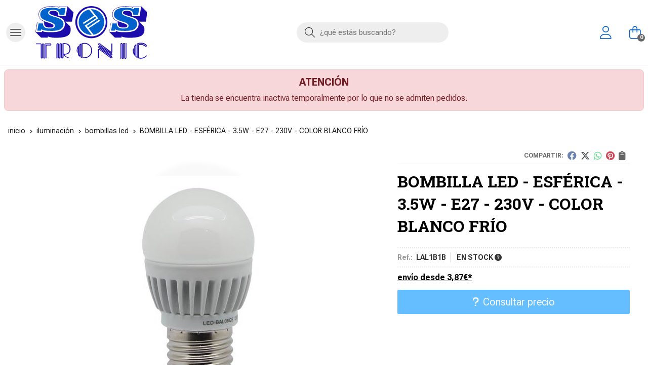

--- FILE ---
content_type: text/html; charset=utf-8
request_url: https://www.sostronic.eu/bombilla-led-esferica-3-5w-e27-230v-color-blanco-frio_pr55104
body_size: 21661
content:
<!DOCTYPE html><html lang=es-ES><head><meta charset=utf-8><meta name=viewport content="width=device-width"><meta name=theme-color content=""><meta name=apple-mobile-web-app-status-bar-style content=black-translucent><title>BOMBILLA LED - ESFÉRICA - 3.5W - E27 - 230V - COLOR BLANCO FRÍO</title><meta name=title content="BOMBILLA LED - ESFÉRICA - 3.5W - E27 - 230V - COLOR BLANCO FRÍO"><meta name=description content="Compra BOMBILLA LED - ESFÉRICA - 3.5W - E27 - 230V - COLOR BLANCO FRÍO. Características, fotos y precio del artículo BOMBILLA LED - ESFÉRICA - 3.5W - E27 - 230V - COLOR BLANCO FRÍO. Categoría Bombillas LED"><script async src=//stats.administrarweb.es/Vcounter.js data-empid=82779Z data-regshares=false data-product=tienda></script><link rel=icon type=image/png href=/Content/images/favicon.png><link href="/Content/css/details?v=-F5mQOaAURe70g6cP5Gudx8W8TvJoHXLIXkT_NXgq5o1" rel=stylesheet><link rel=canonical href=https://www.sostronic.eu/bombilla-led-esferica-3-5w-e27-230v-color-blanco-frio_pr55104><meta property=og:title content="BOMBILLA LED - ESFÉRICA - 3.5W - E27 - 230V - COLOR BLANCO FRÍO"><meta property=og:description content="Especificaciones tipo: E27 tensión (VAC): 230 consumo (W): 3.5 equivale a una lámpara incandescente de (W): 20 duración de vida media (h): 30000 temperatura del color (K): 6400 intensidad (lm): 200 color: blanco frío índice de reproducción cromática (Ra): > 75-80 apta para conectar a un dimmer: no número de LEDs: 2 ángulo del haz: > 80° dimensiones: Ø 44 x 80 mm peso: 63 g"><meta property=og:url content=https://www.sostronic.eu/bombilla-led-esferica-3-5w-e27-230v-color-blanco-frio_pr55104><meta property=og:type content=product><meta property=product:category content="Bombillas LED"><meta property=product:retailer_item_id content=55104><meta property=product:brand content=""><meta property=product:product_link content=""><meta property=product:price:amount content=0><meta property=product:price:currency content=EUR><meta property=og:image content=https://www.sostronic.eu/bombilla-led-esferica-3-5w-e27-230v-color-blanco-frio_pic55104ni0t0.jpg><meta property=og:image:url content=https://www.sostronic.eu/bombilla-led-esferica-3-5w-e27-230v-color-blanco-frio_pic55104ni0t0.jpg><meta property=og:image:alt content="BOMBILLA LED - ESFÉRICA - 3.5W - E27 - 230V - COLOR BLANCO FRÍO"><meta property=og:image:type content=image/jpeg><meta property=og:image:width content=600><meta property=og:image:height content=314><script type=application/ld+json>{"@context":"http://schema.org","@type":"Organization","url":"https://www.sostronic.eu","logo":"https://www.sostronic.eu/Content/images/logo-sostronic.svg","contactPoint":[{"@type":"ContactPoint","telephone":"+34-981359416","email":"sostronic@sostronic.com","contactType":"customer service","areaServed":"ES","availableLanguage":"Spanish","name":"Sostronic"}]}</script><script type=application/ld+json>{"@context":"http://schema.org","@type":"BreadcrumbList","itemListElement":[{"@type":"ListItem","position":1,"item":{"@id":"https://www.sostronic.eu/iluminacion_ca9412","name":"Iluminación"}},{"@type":"ListItem","position":2,"item":{"@id":"https://www.sostronic.eu/bombillas-led_ca9426","name":"Bombillas LED"}},{"@type":"ListItem","position":3,"item":{"@id":"https://www.sostronic.eu/bombilla-led-esferica-3-5w-e27-230v-color-blanco-frio_pr55104","name":"BOMBILLA LED - ESFÉRICA - 3.5W - E27 - 230V - COLOR BLANCO FRÍO"}}]}</script><script type=application/ld+json>{"@context":"http://www.schema.org","@type":"Product","brand":"","productID":"55104#119207","sku":"LAL1B1B","name":"BOMBILLA LED - ESFÉRICA - 3.5W - E27 - 230V - COLOR BLANCO FRÍO","category":"Iluminación > Bombillas LED","url":"https://www.sostronic.eu/bombilla-led-esferica-3-5w-e27-230v-color-blanco-frio_pr55104?cid=119207","image":["https://www.sostronic.eu/bombilla-led-esferica-3-5w-e27-230v-color-blanco-frio_pic55104ni0t0.jpg"],"description":"

 Especificaciones



 

  tipo: E27

 

  tensi&oacute;n (VAC): 230

 

  consumo (W): 3.5

 

  equivale a una l&aacute;mpara incandescente de (W): 20

 

  duraci&oacute;n de vida media (h): 30000

 

  temperatura del color (K): 6400

 

  intensidad (lm): 200

 

  color: blanco fr&iacute;o

 

  &iacute;ndice de reproducci&oacute;n crom&aacute;tica (Ra): &gt; 75-80

 

  apta para conectar a un dimmer: no

 

  n&uacute;mero de LEDs: 2

 

  &aacute;ngulo del haz: &gt; 80&deg;

 

  dimensiones: &Oslash; 44 x 80 mm

 

  peso: 63 g



","offers":{"@type":"Offer","price":"14.90","url":"https://www.sostronic.eu/bombilla-led-esferica-3-5w-e27-230v-color-blanco-frio_pr55104?cid=119207","seller":{"@type":"Organization","name":"Sostronic","url":"https://www.sostronic.eu","logo":"https://www.sostronic.eu/Content/images/logo-sostronic.svg"},"priceCurrency":"EUR","itemCondition":"https://schema.org/NewCondition","availability":"https://schema.org/InStock"},"isSimilarTo":[{"@type":"Product","name":"BOMBILLA LED, COLOR ROJO MR16 12VAC","url":"https://www.sostronic.eu/bombilla-led-color-rojo-mr16-12vac_pr55176","image":"https://www.sostronic.eu/bombilla-led-color-rojo-mr16-12vac_pic55176ni0t0.jpg","offers":{"@type":"Offer","price":"8.70","priceCurrency":"EUR"}},{"@type":"Product","name":"BOMBILLA LED - ESTÁNDAR - 6.5W - E27 - 230V - COLOR BLANCO CÁLIDO","url":"https://www.sostronic.eu/bombilla-led-estandar-6-5w-e27-230v-color-blanco-calido_pr55103","image":"https://www.sostronic.eu/bombilla-led-estandar-6-5w-e27-230v-color-blanco-calido_pic55103ni0t0.jpg","offers":{"@type":"Offer","price":"24.90","priceCurrency":"EUR"}},{"@type":"Product","name":"BOMBILLA LED- 4W - GU10 - 230V - COLOR BLANCO FRÍO","url":"https://www.sostronic.eu/bombilla-led-4w-gu10-230v-color-blanco-frio_pr55151","image":"https://www.sostronic.eu/bombilla-led-4w-gu10-230v-color-blanco-frio_pic55151ni0t0.jpg","offers":{"@type":"Offer","price":"18.90","priceCurrency":"EUR"}},{"@type":"Product","name":"FOCO LED E14 - COLOR BLANCO - 240VAC - 18 LEDs","url":"https://www.sostronic.eu/foco-led-e14-color-blanco-240vac-18-leds_pr55140","image":"https://www.sostronic.eu/foco-led-e14-color-blanco-240vac-18-leds_pic55140ni0t0.jpg","offers":{"@type":"Offer","price":"9.70","priceCurrency":"EUR"}},{"@type":"Product","name":"BOMBILLA LED 3W - COLOR BLANCO NEUTRO (2700K) - 230V - GU10","url":"https://www.sostronic.eu/bombilla-led-3w-color-blanco-neutro-2700k-230v-gu10_pr55162","image":"https://www.sostronic.eu/bombilla-led-3w-color-blanco-neutro-2700k-230v-gu10_pic55162ni0t0.jpg","offers":{"@type":"Offer","price":"24.50","priceCurrency":"EUR"}},{"@type":"Product","name":"BOMBILLA LED 4W - COLOR BLANCO NEUTRO (3900-4500K) - 230V - GU10","url":"https://www.sostronic.eu/bombilla-led-4w-color-blanco-neutro-3900-4500k-230v-gu10_pr55154","image":"https://www.sostronic.eu/bombilla-led-4w-color-blanco-neutro-3900-4500k-230v-gu10_pic55154ni0t0.jpg","offers":{"@type":"Offer","price":"24.90","priceCurrency":"EUR"}}]}</script><body class=tiendacatalogo><header><div class=header><div class=fndmenu></div><div class=headerCont><div class=hcLeft><div class="btnmenu translate" data-respclass=""><div class=navTrigger><i></i><i></i><i></i></div></div><div class="cd-dropdown-wrapper mcPrincipal"><a class=cd-dropdown-trigger href=#><div class=navTrigger><i></i><i></i><i></i></div><span>Categor&#237;as</span></a> <nav class="mcPrincipal cd-dropdown"> <a href=#0 class=cd-close>Cerrar</a><ul class=cd-dropdown-content><li class=has-children><p><a href=/kits-electronica_ca9344>Kits Electr&#243;nica</a><span></span><ul class="cd-secondary-dropdown is-hidden"><li class=go-back><p><span></span><a href=#><span class=sr-only>Volver</span></a><li class=has-children><p class=jump><a href=#0><span class=sr-only>Volver</span></a><span></span><ul class=is-hidden><li class=go-back><p><span></span><a href=#>Kits Electr&#243;nica</a><li class=see-all><p><a href=/kits-electronica_ca9344>ver todos</a><li><p><a href=/audio_ca9345>Audio</a><span></span><li><p><a href=/audio-y-video_ca9346>Audio y V&#237;deo</a><span></span><li><p><a href=/amplificadores_ca9347>Amplificadores</a><span></span><li><p><a href=/coche_ca9348>Coche</a><span></span><li><p><a href=/en-casa_ca9349>En Casa</a><span></span><li><p><a href=/controladores-de-luz_ca9350>Controladores de luz</a><span></span><li><p><a href=/transmisores-y-receptores_ca9351>Transmisores y receptores</a><span></span><li><p><a href=/controladores-interruptores_ca9352>Controladores / Interruptores</a><span></span><li><p><a href=/sistemas-de-interfaz-programadores_ca9353>Sistemas de Interfaz &amp; Programadores</a><span></span><li><p><a href=/fuentes-de-alimentacion_ca9354>Fuentes de Alimentaci&#243;n</a><span></span><li><p><a href=/kits-robot_ca9355>Kits Robot</a><span></span><li><p><a href=/kits-educativos_ca9356>Kits Educativos</a><span></span><li><p><a href=/comodidades_ca9357>Comodidades</a><span></span><li><p><a href=/modulos_ca9358>M&#243;dulos</a><span></span><li><p><a href=/aplicaciones-diarias_ca9359>Aplicaciones Diarias</a><span></span><li><p><a href=/instrumentos-de-medicion_ca9360>Instrumentos de Medici&#243;n</a><span></span></ul></ul><li class=has-children><p><a href=/mini-kits-electronica_ca9361>Mini Kits Electr&#243;nica</a><span></span><ul class="cd-secondary-dropdown is-hidden"><li class=go-back><p><span></span><a href=#><span class=sr-only>Volver</span></a><li class=has-children><p class=jump><a href=#0><span class=sr-only>Volver</span></a><span></span><ul class=is-hidden><li class=go-back><p><span></span><a href=#>Mini Kits Electr&#243;nica</a><li class=see-all><p><a href=/mini-kits-electronica_ca9361>ver todos</a><li><p><a href=/mini-kits-varios_ca9362>Mini Kits_Varios</a><span></span><li><p><a href=/mini-kits-hobby_ca9363>Mini Kits_Hobby</a><span></span><li><p><a href=/mini-kits-juegos_ca9364>Mini Kits_Juegos</a><span></span><li><p><a href=/mini-kits-artilugios_ca9365>Mini Kits_Artilugios</a><span></span><li><p><a href=/mini-kits-fiestas_ca9366>Mini Kits_Fiestas</a><span></span><li><p><a href=/mini-kits-sonido-iluminacion_ca9367>Mini Kits_Sonido &amp; Iluminaci&#243;n</a><span></span></ul></ul><li><p><a href=/resistencia-1-4_ca9368>RESISTENCIA 1/4</a><span></span><li class=has-children><p><a href=/semiconductores_ca9369>Semiconductores</a><span></span><ul class="cd-secondary-dropdown is-hidden"><li class=go-back><p><span></span><a href=#><span class=sr-only>Volver</span></a><li class=has-children><p class=jump><a href=#0><span class=sr-only>Volver</span></a><span></span><ul class=is-hidden><li class=go-back><p><span></span><a href=#>Semiconductores</a><li class=see-all><p><a href=/semiconductores_ca9369>ver todos</a><li><p><a href=/condensadores_ca9370>Condensadores</a><span></span><li><p><a href=/diodos_ca9371>Diodos</a><span></span><li><p><a href=/cristales-de-cuarzos_ca9372>Cristales de cuarzos</a><span></span><li><p><a href=/resonadores_ca9373>Resonadores</a><span></span><li><p><a href=/fusibles_ca9374>Fusibles</a><span></span><li><p><a href=/inductancias_ca9375>Inductancias</a><span></span><li><p><a href=/interruptores_ca9376>Interruptores</a><span></span><li><p><a href=/conmutadores_ca9377>Conmutadores</a><span></span><li><p><a href=/pulsadores_ca9378>Pulsadores</a><span></span><li><p><a href=/transistores_ca9379>Transistores</a><span></span><li><p><a href=/optoelectronica_ca9380>Optoelectronica</a><span></span></ul></ul><li><p><a href=/reles_ca9381>Rel&#233;s</a><span></span><li class=has-children><p><a href=/hogar_ca9382>Hogar</a><span></span><ul class="cd-secondary-dropdown is-hidden"><li class=go-back><p><span></span><a href=#><span class=sr-only>Volver</span></a><li class=has-children><p class=jump><a href=#0><span class=sr-only>Volver</span></a><span></span><ul class=is-hidden><li class=go-back><p><span></span><a href=#>Hogar</a><li class=see-all><p><a href=/hogar_ca9382>ver todos</a><li><p><a href=/casa-bienestar_ca9383>Casa- Bienestar</a><span></span><li><p><a href=/aplicaciones-para-la-cocina_ca9384>Aplicaciones para la cocina</a><span></span><li><p><a href=/musica_ca9385>M&#250;sica</a><span></span><li><p><a href=/timbres_ca9386>Timbres</a><span></span><li><p><a href=/relojes_ca9387>Relojes</a><span></span><li><p><a href=/estaciones-meteorologicas_ca9388>Estaciones meteorol&#243;gicas</a><span></span><li><p><a href=/ahorro-de-energia_ca9389>Ahorro de energ&#237;a</a><span></span><li><p><a href=/lamparas-con-leds_ca9390>L&#225;mparas con Leds</a><span></span><li><p><a href=/gadgets-con-leds_ca9391>Gadgets con Leds</a><span></span><li><p><a href=/velitas-con-leds_ca9392>Velitas con Leds</a><span></span><li><p><a href=/jardin_ca9393>Jard&#237;n</a><span></span><li><p><a href=/repelentes-electronicos_ca9394>Repelentes electr&#243;nicos</a><span></span><li><p><a href=/aparatos-electrodomesticos_ca9395>Aparatos electrodom&#233;sticos</a><span></span><li><p><a href=/comodidad-y-ambiente_ca9396>Comodidad y ambiente</a><span></span><li><p><a href=/estaciones-meteorologicas-profesionales_ca9397>Estaciones Meteorol&#243;gicas Profesionales</a><span></span><li><p><a href=/repelentes-electronicos-perel-tm_ca9398>Repelentes electr&#243;nicos PEREL (Tm)</a><span></span><li><p><a href=/mantenimiento_ca9399>Mantenimiento</a><span></span></ul></ul><li class=has-children><p><a href=/ocio_ca9400>Ocio</a><span></span><ul class="cd-secondary-dropdown is-hidden"><li class=go-back><p><span></span><a href=#><span class=sr-only>Volver</span></a><li class=has-children><p class=jump><a href=#0><span class=sr-only>Volver</span></a><span></span><ul class=is-hidden><li class=go-back><p><span></span><a href=#>Ocio</a><li class=see-all><p><a href=/ocio_ca9400>ver todos</a><li><p><a href=/viaje_ca9401>Viaje</a><span></span><li><p><a href=/ir-de-camping_ca9402>Ir de camping</a><span></span><li><p><a href=/detectores-de-metales_ca9403>Detectores de Metales</a><span></span><li><p><a href=/todo-para-bicicletas_ca9404>Todo para bicicletas</a><span></span><li><p><a href=/electronica-para-el-deporte-y-salud_ca9405>Electr&#243;nica para el Deporte y Salud</a><span></span><li><p><a href=/camaras_ca9406>C&#225;maras</a><span></span><li><p><a href=/comunicacion_ca9407>Comunicaci&#243;n</a><span></span><li><p><a href=/auriculares_ca9408>Auriculares</a><span></span><li><p><a href=/eventos_ca9409>Eventos</a><span></span><li><p><a href=/mensajes-rodantes_ca9410>Mensajes Rodantes</a><span></span><li><p><a href=/gadgets_ca9411>Gadgets</a><span></span></ul></ul><li class=has-children><p><a href=/iluminacion_ca9412>Iluminaci&#243;n</a><span></span><ul class="cd-secondary-dropdown is-hidden"><li class=go-back><p><span></span><a href=#><span class=sr-only>Volver</span></a><li class=has-children><p class=jump><a href=#0><span class=sr-only>Volver</span></a><span></span><ul class=is-hidden><li class=go-back><p><span></span><a href=#>Iluminaci&#243;n</a><li class=see-all><p><a href=/iluminacion_ca9412>ver todos</a><li><p><a href=/info-cintas-con-leds_ca9413>INFO: Cintas con LEDs</a><span></span><li><p><a href=/info-composicion-de-las-referencias-de-leds_ca9414>INFO: Composici&#243;n de las Referencias de LEDs</a><span></span><li><p><a href=/cintas-con-leds-serie-basica_ca9415>Cintas con LEDs Serie B&#225;sica</a><span></span><li><p><a href=/cintas-con-leds-serie-estandar_ca9416>Cintas con LEDs Serie Est&#225;ndar</a><span></span><li><p><a href=/cintas-con-leds-serie-profesional_ca9417>Cintas con LEDs Serie Profesional</a><span></span><li><p><a href=/cintas-con-leds-resistentes-al-agua_ca9418>Cintas con LEDs resistentes al agua</a><span></span><li><p><a href=/juegos-con-cintas-de-leds-completos_ca9419>Juegos con cintas de LEDs completos</a><span></span><li><p><a href=/modulos-con-leds-decorativos_ca9420>M&#243;dulos con LEDs decorativos</a><span></span><li><p><a href=/alimentaciones-para-iluminacion-led_ca9421>Alimentaciones para Iluminaci&#243;n LED</a><span></span><li><p><a href=/cables-de-conexion_ca9423>Cables de Conexi&#243;n</a><span></span><li><p><a href=/controladores-y-dimmer-led_ca9424>Controladores y Dimmer Led</a><span></span><li><p><a href=/perfiles-led-aluminio_ca9425>Perfiles Led_Aluminio </a><span></span><li><p><a href=/bombillas-led_ca9426>Bombillas LED</a><span></span><li><p><a href=/bombillas-halogenas_ca9427>Bombillas Hal&#243;genas</a><span></span><li><p><a href=/bombillas-led-para-empotrar-iluminacion-exterior_ca9428>Bombillas LED para empotrar/ Iluminaci&#243;n Exterior</a><span></span><li><p><a href=/iluminacion-para-exteriores_ca9429>Iluminaci&#243;n para Exteriores</a><span></span><li><p><a href=/iluminacion-led-linternas-frontales_ca9431>Iluminaci&#243;n LED &amp; Linternas Frontales</a><span></span></ul></ul><li class=has-children><p><a href=/linternas_ca11937>Linternas</a><span></span><ul class="cd-secondary-dropdown is-hidden"><li class=go-back><p><span></span><a href=#><span class=sr-only>Volver</span></a><li class=has-children><p class=jump><a href=#0><span class=sr-only>Volver</span></a><span></span><ul class=is-hidden><li class=go-back><p><span></span><a href=#>Linternas</a><li class=see-all><p><a href=/linternas_ca11937>ver todos</a><li class=has-children><p><a href=/led-lenser-linternas_ca9467>Led Lenser_ Linternas</a><span></span><ul class=is-hidden><li class=go-back><p><span></span><a href=#>Led Lenser_ Linternas</a><li class=see-all><p><a href=/led-lenser-linternas_ca9467>ver todos</a><li><p><a href=/serie-p-led-lenser_ca9468>Serie P Led Lenser</a><span></span><li><p><a href=/serie-m-led-lenser_ca9469>Serie M Led Lenser</a><span></span><li><p><a href=/serie-h-led-lenser_ca9470>Serie H Led Lenser</a><span></span><li><p><a href=/serie-seo_ca9471>Serie SEO</a><span></span><li><p><a href=/serie-k-led-lenser_ca9472>Serie K Led Lenser</a><span></span><li><p><a href=/serie-x-led-lenser_ca9473>Serie X Led Lenser</a><span></span><li><p><a href=/serie-t-led-lenser_ca9474>Serie T Led Lenser</a><span></span><li><p><a href=/serie-l-led-lenser_ca9475>Serie L Led Lenser</a><span></span><li><p><a href=/serie-d-led-lenser_ca9476>Serie D Led Lenser</a><span></span><li><p><a href=/serie-xeo-led-lenser_ca9500>Serie XEO Led Lenser</a><span></span></ul><li><p><a href=/linternas-de-bolsillo_ca9430>Linternas de Bolsillo</a><span></span><li><p><a href=/linternas-led_ca11938>Linternas LED</a><span></span><li><p><a href=/linternas-de-camping-led_ca11939>LINTERNAS DE CAMPING LED</a><span></span><li><p><a href=/linternas-frontales_ca11940>Linternas Frontales</a><span></span><li><p><a href=/maglite-linternas-led_ca11941>MAGLITE Linternas LED</a><span></span></ul></ul><li class=has-children><p><a href=/cables-conectores_ca9422>Cables &amp; Conectores</a><span></span><ul class="cd-secondary-dropdown is-hidden"><li class=go-back><p><span></span><a href=#><span class=sr-only>Volver</span></a><li class=has-children><p class=jump><a href=#0><span class=sr-only>Volver</span></a><span></span><ul class=is-hidden><li class=go-back><p><span></span><a href=#>Cables &amp; Conectores</a><li class=see-all><p><a href=/cables-conectores_ca9422>ver todos</a><li><p><a href=/cables-hdmi_ca10028>CABLES HDMI</a><span></span><li><p><a href=/cables-tv-video_ca10029>CABLES TV/VIDEO</a><span></span><li><p><a href=/cables-de-audio_ca10030>CABLES DE AUDIO</a><span></span><li><p><a href=/cables-altavoz_ca10031>CABLES ALTAVOZ</a><span></span><li><p><a href=/cables-xlr_ca10032>CABLES XLR</a><span></span><li><p><a href=/cables-para-pc_ca10033>CABLES PARA PC</a><span></span><li><p><a href=/cables-de-red_ca10034>CABLES DE RED</a><span></span><li><p><a href=/adaptadores-audio-video_ca10035>ADAPTADORES AUDIO/VIDEO</a><span></span><li><p><a href=/adaptadores-audio_ca10036>ADAPTADORES AUDIO</a><span></span></ul></ul><li class=has-children><p><a href=/luz-sonido_ca9432>Luz&amp;Sonido</a><span></span><ul class="cd-secondary-dropdown is-hidden"><li class=go-back><p><span></span><a href=#><span class=sr-only>Volver</span></a><li class=has-children><p class=jump><a href=#0><span class=sr-only>Volver</span></a><span></span><ul class=is-hidden><li class=go-back><p><span></span><a href=#>Luz&amp;Sonido</a><li class=see-all><p><a href=/luz-sonido_ca9432>ver todos</a><li><p><a href=/equipos-de-audio_ca9433>Equipos de Audio</a><span></span><li><p><a href=/cajas-acusticas_ca9434>Cajas Ac&#250;sticas</a><span></span><li><p><a href=/equipos-de-audio-completos_ca9435>Equipos de Audio completos</a><span></span><li><p><a href=/sistemas-pa_ca9436>Sistemas PA</a><span></span><li><p><a href=/altavoces-eminence_ca9437>Altavoces Eminence</a><span></span><li><p><a href=/microfonos_ca9438>Micr&#243;fonos</a><span></span><li><p><a href=/pies-soporte-para-focos_ca9439>Pies Soporte para Focos</a><span></span><li><p><a href=/juegos-de-iluminacion_ca9440>Juegos de Iluminaci&#243;n</a><span></span><li><p><a href=/focos-par_ca9441>Focos Par</a><span></span><li><p><a href=/estroboscopios_ca9442>Estroboscopios</a><span></span><li><p><a href=/bolas-de-espejo_ca9443>Bolas de Espejo</a><span></span><li><p><a href=/maquinas-de-efectos_ca9444>M&#225;quinas de efectos</a><span></span><li><p><a href=/accesorios-para-lamparas_ca9445>Accesorios para L&#225;mparas</a><span></span><li><p><a href=/controles-de-luz-y-dmx_ca9446>Controles de Luz y DMX</a><span></span><li><p><a href=/laseres_ca9447>L&#225;seres</a><span></span><li><p><a href=/luces-negras-luces-y-soportes_ca9448>Luces negras (Luces y soportes)</a><span></span><li><p><a href=/accesorios_ca9981>Accesorios</a><span></span></ul></ul><li class=has-children><p><a href=/multimedia_ca9449>MULTIMEDIA</a><span></span><ul class="cd-secondary-dropdown is-hidden"><li class=go-back><p><span></span><a href=#><span class=sr-only>Volver</span></a><li class=has-children><p class=jump><a href=#0><span class=sr-only>Volver</span></a><span></span><ul class=is-hidden><li class=go-back><p><span></span><a href=#>MULTIMEDIA</a><li class=see-all><p><a href=/multimedia_ca9449>ver todos</a><li><p><a href=/television_ca9450>TELEVISI&#211;N</a><span></span><li><p><a href=/sistemas-de-asistencia-tv_ca9451>SISTEMAS DE ASISTENCIA TV</a><span></span><li><p><a href=/soportes-de-montaje_ca9452>SOPORTES DE MONTAJE</a><span></span><li><p><a href=/audio-video_ca9453>AUDIO &amp; V&#205;DEO</a><span></span><li><p><a href=/ratones_ca9454>RATONES</a><span></span><li><p><a href=/comunicacion-en-linea_ca9455>COMUNICACI&#211;N EN L&#205;NEA</a><span></span><li class=has-children><p><a href=/red-conectividad_ca9456>RED &amp; CONECTIVIDAD</a><span></span><ul class=is-hidden><li class=go-back><p><span></span><a href=#>RED &amp; CONECTIVIDAD</a><li class=see-all><p><a href=/red-conectividad_ca9456>ver todos</a><li><p><a href=/lectores-de-tarjeta_ca10026>LECTORES DE TARJETA</a><span></span></ul><li><p><a href=/aparatos-perifericos-usb_ca9457>APARATOS PERIF&#201;RICOS USB</a><span></span><li class=has-children><p><a href=/cables-adaptadores_ca9458>CABLES &amp; ADAPTADORES</a><span></span><ul class=is-hidden><li class=go-back><p><span></span><a href=#>CABLES &amp; ADAPTADORES</a><li class=see-all><p><a href=/cables-adaptadores_ca9458>ver todos</a><li><p><a href=/smartphone-cables-conexiones-adaptadores_ca10025>SMARTPHONE: CABLES, CONEXIONES, ADAPTADORES</a><span></span></ul><li class=has-children><p><a href=/auriculares_ca10016>AURICULARES</a><span></span><ul class=is-hidden><li class=go-back><p><span></span><a href=#>AURICULARES</a><li class=see-all><p><a href=/auriculares_ca10016>ver todos</a><li class=has-children><p><a href=/roxcore-series_ca10024>ROXCORE SERIES</a><span></span><ul class=is-hidden><li class=go-back><p><span></span><a href=#>ROXCORE SERIES</a><li class=see-all><p><a href=/roxcore-series_ca10024>ver todos</a><li><p><a href=/roxcore-intrauditivo_ca10023>ROXCORE INTRAUDITIVO</a><span></span><li><p><a href=/roxcore-serie-buds_ca10022>ROXCORE SERIE BUDS</a><span></span><li><p><a href=/roxcore-serie-bullets-v2_ca10021>ROXCORE SERIE BULLETS V2</a><span></span><li><p><a href=/roxcore-serie-laces_ca10020>ROXCORE SERIE LACES</a><span></span><li><p><a href=/roxcore-serie-zippers_ca10019>ROXCORE SERIE ZIPPERS</a><span></span><li><p><a href=/roxcore-serie-street_ca10018>ROXCORE SERIE STREET</a><span></span><li><p><a href=/roxcore-serie-street-x5_ca10017>ROXCORE SERIE STREET X5</a><span></span></ul></ul><li><p><a href=/discos-duros-estaciones-acoplamiento_ca10027>DISCOS DUROS &amp; ESTACIONES ACOPLAMIENTO</a><span></span><li><p><a href=/sai-ups-sistemas-de-alimentacion-ininterrumpida_ca10109>SAI - UPS SISTEMAS DE ALIMENTACI&#211;N ININTERRUMPIDA</a><span></span><li><p><a href=/accesorios-ipod-iphone-ipad-y-smartphones_ca11936>ACCESORIOS IPOD, IPHONE, IPAD&#174; Y SMARTPHONES</a><span></span></ul></ul><li><p><a href=/receptores-tdt_ca10009>RECEPTORES TDT</a><span></span><li><p><a href=/kit-arduino-made-for-arduino_ca9459>Kit ARDUINO (Made for Arduino)</a><span></span><li><p><a href=/impresora-3d_ca9460>IMPRESORA 3D</a><span></span><li class=has-children><p><a href=/television-dividendo-digital_ca9461>Televisi&#243;n_ Dividendo Digital</a><span></span><ul class="cd-secondary-dropdown is-hidden"><li class=go-back><p><span></span><a href=#><span class=sr-only>Volver</span></a><li class=has-children><p class=jump><a href=#0><span class=sr-only>Volver</span></a><span></span><ul class=is-hidden><li class=go-back><p><span></span><a href=#>Televisi&#243;n_ Dividendo Digital</a><li class=see-all><p><a href=/television-dividendo-digital_ca9461>ver todos</a><li><p><a href=/gestion-de-cabeceras_ca9462>Gesti&#243;n de Cabeceras </a><span></span><li><p><a href=/cabeceras-t05-serie-digimod_ca9463>Cabeceras T05_Serie Digimod</a><span></span><li><p><a href=/cabeceras-t05-serie-digislot_ca9464>Cabeceras T05_ Serie DIGISlot</a><span></span></ul></ul><li class=has-children><p><a href=/camaras-equipos-de-vigilancia_ca9465>C&#225;maras, Equipos de Vigilancia</a><span></span><ul class="cd-secondary-dropdown is-hidden"><li class=go-back><p><span></span><a href=#><span class=sr-only>Volver</span></a><li class=has-children><p class=jump><a href=#0><span class=sr-only>Volver</span></a><span></span><ul class=is-hidden><li class=go-back><p><span></span><a href=#>C&#225;maras, Equipos de Vigilancia</a><li class=see-all><p><a href=/camaras-equipos-de-vigilancia_ca9465>ver todos</a><li><p><a href=/modulos-de-camara-para-empotrar_ca9466>M&#243;dulos de c&#225;mara para empotrar</a><span></span><li><p><a href=/camaras-ccd-profesionales_ca9477>C&#225;maras CCD Profesionales </a><span></span><li><p><a href=/juegos-cctv-completos_ca10110>Juegos CCTV completos</a><span></span><li><p><a href=/camaras-de-red-hd_ca10111>C&#225;maras de Red HD</a><span></span><li><p><a href=/grabadores-de-video-en-red-hd_ca10112>Grabadores de V&#237;deo en Red HD</a><span></span><li><p><a href=/camaras-hdcctv-profesionales_ca10113>C&#225;maras HDCCTV profesionales</a><span></span><li><p><a href=/mini-camaras-analogicas_ca10114>Mini c&#225;maras Anal&#243;gicas</a><span></span><li><p><a href=/videograbadoras-autonomas_ca10115>Videograbadoras Aut&#243;nomas</a><span></span><li><p><a href=/camaras-de-red-basicas_ca10121>C&#225;maras de Red B&#225;sicas</a><span></span><li><p><a href=/accesorios-para-camaras_ca10230>Accesorios para C&#225;maras</a><span></span><li><p><a href=/videograbadoras-digitales-discos-duros_ca10276>Videograbadoras Digitales &amp; Discos Duros</a><span></span><li><p><a href=/monitores-a-color_ca10277>Monitores a Color</a><span></span><li><p><a href=/aplicaciones-de-video-analogicas_ca10278>Aplicaciones de V&#237;deo Anal&#243;gicas</a><span></span><li><p><a href=/modulos-de-conversion-de-video-balun_ca10279>M&#243;dulos de conversi&#243;n de V&#237;deo &amp; Balun</a><span></span></ul></ul><li class=has-children><p><a href=/instrumentos-de-medicion_ca9973>Instrumentos de Medici&#243;n</a><span></span><ul class="cd-secondary-dropdown is-hidden"><li class=go-back><p><span></span><a href=#><span class=sr-only>Volver</span></a><li class=has-children><p class=jump><a href=#0><span class=sr-only>Volver</span></a><span></span><ul class=is-hidden><li class=go-back><p><span></span><a href=#>Instrumentos de Medici&#243;n</a><li class=see-all><p><a href=/instrumentos-de-medicion_ca9973>ver todos</a><li><p><a href=/termometros_ca9974>Term&#243;metros</a><span></span><li><p><a href=/medidores-humedad-y-temperatura_ca9975>Medidores Humedad y Temperatura</a><span></span><li><p><a href=/luxometros_ca9976>Lux&#243;metros</a><span></span><li><p><a href=/medidores-de-decibelios_ca9977>Medidores de Decibelios</a><span></span><li><p><a href=/osciloscopios_ca9978>Osciloscopios</a><span></span><li><p><a href=/medidores-laboratorio_ca9979>Medidores Laboratorio</a><span></span><li><p><a href=/sondas-para-osciloscopio_ca9980>Sondas para Osciloscopio</a><span></span><li><p><a href=/pinzas-amperimetricas_ca10836>Pinzas Amperim&#233;tricas</a><span></span><li><p><a href=/multimetros_ca10837>Mult&#237;metros</a><span></span><li><p><a href=/analizadores_ca10848>ANALIZADORES</a><span></span><li><p><a href=/medidores-especiales_ca11108>Medidores Especiales</a><span></span></ul></ul><li class=has-children><p><a href=/fuentes-de-alimentacion-de-laboratorio_ca10037>FUENTES DE ALIMENTACI&#211;N DE LABORATORIO</a><span></span><ul class="cd-secondary-dropdown is-hidden"><li class=go-back><p><span></span><a href=#><span class=sr-only>Volver</span></a><li class=has-children><p class=jump><a href=#0><span class=sr-only>Volver</span></a><span></span><ul class=is-hidden><li class=go-back><p><span></span><a href=#>FUENTES DE ALIMENTACI&#211;N DE LABORATORIO</a><li class=see-all><p><a href=/fuentes-de-alimentacion-de-laboratorio_ca10037>ver todos</a><li><p><a href=/fuentes-de-alimentacion-conmutada-para-laboratorio_ca10038>FUENTES DE ALIMENTACION CONMUTADA PARA LABORATORIO</a><span></span><li><p><a href=/fuentes-de-alimentacion-con-tension-de-salida-fija_ca11664>FUENTES DE ALIMENTACI&#211;N CON TENSI&#211;N DE SALIDA FIJA</a><span></span><li><p><a href=/f-alimentacion-conmutada-t-salida-fija_ca11665>F. ALIMENTACI&#211;N CONMUTADA T. SALIDA FIJA</a><span></span></ul></ul><li class=has-children><p><a href=/todo-para-el-coche_ca10094>TODO PARA EL COCHE</a><span></span><ul class="cd-secondary-dropdown is-hidden"><li class=go-back><p><span></span><a href=#><span class=sr-only>Volver</span></a><li class=has-children><p class=jump><a href=#0><span class=sr-only>Volver</span></a><span></span><ul class=is-hidden><li class=go-back><p><span></span><a href=#>TODO PARA EL COCHE</a><li class=see-all><p><a href=/todo-para-el-coche_ca10094>ver todos</a><li><p><a href=/populares_ca10095>POPULARES</a><span></span><li><p><a href=/camaras-a-color-c-videograbadora_ca10096>CAMARAS A COLOR C/VIDEOGRABADORA</a><span></span><li><p><a href=/sistemas-de-aparcamiento-con-monitor_ca10097>SISTEMAS DE APARCAMIENTO CON MONITOR</a><span></span><li><p><a href=/accesorios_ca10098>ACCESORIOS</a><span></span></ul></ul><li><p><a href=/poe-sistemas-power-over-ethernet_ca10359>POE / SISTEMAS POWER-OVER-ETHERNET</a><span></span><li class=has-children><p><a href=/alarmas-de-casa-alarmas-personales_ca10360>Alarmas de casa &amp; Alarmas Personales</a><span></span><ul class="cd-secondary-dropdown is-hidden"><li class=go-back><p><span></span><a href=#><span class=sr-only>Volver</span></a><li class=has-children><p class=jump><a href=#0><span class=sr-only>Volver</span></a><span></span><ul class=is-hidden><li class=go-back><p><span></span><a href=#>Alarmas de casa &amp; Alarmas Personales</a><li class=see-all><p><a href=/alarmas-de-casa-alarmas-personales_ca10360>ver todos</a><li><p><a href=/detectores-pir_ca10425>Detectores PIR</a><span></span><li><p><a href=/sensores-fotoelectricos_ca10426>Sensores Fotoel&#233;ctricos</a><span></span><li><p><a href=/contactos-magneticos_ca10427>Contactos Magn&#233;ticos</a><span></span><li><p><a href=/teclados-sistemas-de-alarma-y-seguridad_ca10428>Teclados (Sistemas de Alarma y seguridad)</a><span></span><li><p><a href=/sirenas_ca10431>Sirenas</a><span></span></ul></ul><li class=has-children><p><a href=/radiocomunicacion_ca10474>Radiocomunicaci&#243;n</a><span></span><ul class="cd-secondary-dropdown is-hidden"><li class=go-back><p><span></span><a href=#><span class=sr-only>Volver</span></a><li class=has-children><p class=jump><a href=#0><span class=sr-only>Volver</span></a><span></span><ul class=is-hidden><li class=go-back><p><span></span><a href=#>Radiocomunicaci&#243;n</a><li class=see-all><p><a href=/radiocomunicacion_ca10474>ver todos</a><li><p><a href=/radio-profesional-amateur_ca10475>Radio Profesional &amp; Amateur</a><span></span><li><p><a href=/accesorios_ca10476>Accesorios</a><span></span></ul></ul><li><p><a href=/instrumentos-de-panel-analogicos-de-tension_ca11109>INSTRUMENTOS DE PANEL ANAL&#211;GICOS DE TENSI&#211;N</a><span></span><li><p><a href=/instrumentos-de-panel-analogicos-de-corriente_ca11111>INSTRUMENTOS DE PANEL ANAL&#211;GICOS DE CORRIENTE</a><span></span><li><p><a href=/camaras-de-inspeccion_ca11112>C&#225;maras de Inspecci&#243;n</a><span></span><li><p><a href=/tubo-termorretractil_ca11905>TUBO TERMORRETR&#193;CTIL</a><span></span><li><p><a href=/amplificadores-de-audio-portatiles-public-adress_ca11933>AMPLIFICADORES DE AUDIO PORT&#193;TILES &quot;PUBLIC ADRESS&quot;</a><span></span><li><p><a href=/megafonos_ca11934>MEG&#193;FONOS</a><span></span><li class=has-children><p><a href=/alimentacion-cargadores_ca11942>ALIMENTACI&#211;N / CARGADORES</a><span></span><ul class="cd-secondary-dropdown is-hidden"><li class=go-back><p><span></span><a href=#><span class=sr-only>Volver</span></a><li class=has-children><p class=jump><a href=#0><span class=sr-only>Volver</span></a><span></span><ul class=is-hidden><li class=go-back><p><span></span><a href=#>ALIMENTACI&#211;N / CARGADORES</a><li class=see-all><p><a href=/alimentacion-cargadores_ca11942>ver todos</a><li><p><a href=/alimentacion-conmutada-salida-seleccionable_ca11943>ALIMENTACI&#211;N CONMUTADA SALIDA SELECCIONABLE</a><span></span><li><p><a href=/alimentadores-compactos-conumtados-salida-simple_ca11944>ALIMENTADORES COMPACTOS CONUMTADOS_SALIDA SIMPLE</a><span></span><li><p><a href=/cargadores-conexion-usb_ca11945>CARGADORES CONEXI&#211;N USB</a><span></span><li><p><a href=/adaptadores-convertidores-red_ca11950>ADAPTADORES/CONVERTIDORES RED</a><span></span></ul></ul><li><p><a href=/circuitos-integrados_ca47486>CIRCUITOS INTEGRADOS</a><span></span><li><p><a href=/antenas-tv_ca47674>ANTENAS TV</a><span></span><li><p><a href=/antenas-terrestres_ca47676>Antenas terrestres</a><span></span><li><p><a href=/componentes_ca47687>COMPONENTES</a><span></span><li><p><a href=/componentes_ca47688>COMPONENTES</a><span></span><li><p><a href=/conector_ca48230>CONECTOR</a><span></span><li><p><a href=/potenciometro_ca48545>Potenciometro</a><span></span><li><p><a href=/triac_ca48707>TRIAC</a><span></span><li><p><a href=/sonda-de-temperatura_ca48860>sonda de temperatura</a><span></span><li><p><a href=/micro-auricular_ca48866>MICRO/AURICULAR</a><span></span><li><p><a href=/puntas-de-pruebas_ca49185>PUNTAS DE PRUEBAS</a><span></span><li><p><a href=/pinzas-cocodrilo_ca49186>PINZAS COCODRILO</a><span></span></ul></nav></div><div class=hcLogo><a href="/" title="Sostronic - Tienda de electrónica en A Coruña"> <img src=/Content/images/logo-sostronic.svg alt="Sostronic - Tienda de electrónica en A Coruña"> </a></div></div><div class=hcCenter><div class=searchCont><div id=search data-respclass=rightSlide><div class=close><i class="far fa-times"></i></div><div class=searchBar><label title="¿qué estás buscando?"><input id=searchbox type=text autocomplete=chrome-off placeholder="¿qué estás buscando?" title="¿qué estás buscando?"></label> <a id=searchbox_button href=# title=Buscar><i class="fa fa-search" title=Buscar aria-hidden=true></i><span class=sr-only>Buscar</span></a></div><div id=search_results></div></div><div id=searchbtn><a href=# title=Buscar><i class="fa fa-search" title=Buscar aria-hidden=true></i><span class=sr-only>Buscar</span></a></div></div></div><div class=hcRight><div id=user><a id=aMiCuenta href=# title="Acceder a mi área interna"> <i class="fa fa-user"></i> <span>Mi cuenta</span> </a><div style=display:none id=login_box data-respclass=rightSlide><div class=usuario-registrado><div id=frmLoginUsu action=/Usuarios/AjaxLoginUsuario><p class=title>Soy cliente registrado<p><input type=email required id=loginMail name=loginMail placeholder="Dirección de email" title="Dirección de email" autocomplete=email><p><input type=password required id=loginPass name=loginPass placeholder=Contraseña title=Contraseña> <span class=spnLogError>El usuario o la contrase&#241;a son incorrectos</span><p class=pBtnLogin><input id=btLoginUsu type=submit value=Entrar><p><a id=lnkRecPwd href=/Usuarios/GetPass>&#191;Has olvidado tu contrase&#241;a?</a></p><input type=hidden id=hdRedirect name=hdRedirect></div></div><div class=usuario-no-registrado><p class=title>&#191;No est&#225;s registrado?<p class=pBtnReg><a href=/Usuarios/AltaUsuario title="Registro de usuario" id=lnkBtnReg>Reg&#237;strate</a></div></div></div><div id=cart data-items=0><a href=# title="Ver cesta" rel=nofollow> <i class="fa fa-shopping-cart"></i> <span> <span class=cant>0</span> <span> art&#237;culos</span> </span> </a><div class="cart-prod-list cart-empty" data-respclass=rightSlide><p>&#161;Todav&#237;a no hay productos!</div></div></div></div></div><div class=menu data-respclass=leftSlide><div class=menuCont></div></div><div class=menu_mob data-respclass=leftSlide><div class=menuCont><div class="cd-dropdown-wrapper mcPrincipal"><a class=cd-dropdown-trigger href=#><div class=navTrigger><i></i><i></i><i></i></div><span>Categor&#237;as</span></a> <nav class="mcPrincipal cd-dropdown"> <a href=#0 class=cd-close>Cerrar</a><ul class=cd-dropdown-content><li class=has-children><p><a href=/kits-electronica_ca9344>Kits Electr&#243;nica</a><span></span><ul class="cd-secondary-dropdown is-hidden"><li class=go-back><p><span></span><a href=#><span class=sr-only>Volver</span></a><li class=has-children><p class=jump><a href=#0><span class=sr-only>Volver</span></a><span></span><ul class=is-hidden><li class=go-back><p><span></span><a href=#>Kits Electr&#243;nica</a><li class=see-all><p><a href=/kits-electronica_ca9344>ver todos</a><li><p><a href=/audio_ca9345>Audio</a><span></span><li><p><a href=/audio-y-video_ca9346>Audio y V&#237;deo</a><span></span><li><p><a href=/amplificadores_ca9347>Amplificadores</a><span></span><li><p><a href=/coche_ca9348>Coche</a><span></span><li><p><a href=/en-casa_ca9349>En Casa</a><span></span><li><p><a href=/controladores-de-luz_ca9350>Controladores de luz</a><span></span><li><p><a href=/transmisores-y-receptores_ca9351>Transmisores y receptores</a><span></span><li><p><a href=/controladores-interruptores_ca9352>Controladores / Interruptores</a><span></span><li><p><a href=/sistemas-de-interfaz-programadores_ca9353>Sistemas de Interfaz &amp; Programadores</a><span></span><li><p><a href=/fuentes-de-alimentacion_ca9354>Fuentes de Alimentaci&#243;n</a><span></span><li><p><a href=/kits-robot_ca9355>Kits Robot</a><span></span><li><p><a href=/kits-educativos_ca9356>Kits Educativos</a><span></span><li><p><a href=/comodidades_ca9357>Comodidades</a><span></span><li><p><a href=/modulos_ca9358>M&#243;dulos</a><span></span><li><p><a href=/aplicaciones-diarias_ca9359>Aplicaciones Diarias</a><span></span><li><p><a href=/instrumentos-de-medicion_ca9360>Instrumentos de Medici&#243;n</a><span></span></ul></ul><li class=has-children><p><a href=/mini-kits-electronica_ca9361>Mini Kits Electr&#243;nica</a><span></span><ul class="cd-secondary-dropdown is-hidden"><li class=go-back><p><span></span><a href=#><span class=sr-only>Volver</span></a><li class=has-children><p class=jump><a href=#0><span class=sr-only>Volver</span></a><span></span><ul class=is-hidden><li class=go-back><p><span></span><a href=#>Mini Kits Electr&#243;nica</a><li class=see-all><p><a href=/mini-kits-electronica_ca9361>ver todos</a><li><p><a href=/mini-kits-varios_ca9362>Mini Kits_Varios</a><span></span><li><p><a href=/mini-kits-hobby_ca9363>Mini Kits_Hobby</a><span></span><li><p><a href=/mini-kits-juegos_ca9364>Mini Kits_Juegos</a><span></span><li><p><a href=/mini-kits-artilugios_ca9365>Mini Kits_Artilugios</a><span></span><li><p><a href=/mini-kits-fiestas_ca9366>Mini Kits_Fiestas</a><span></span><li><p><a href=/mini-kits-sonido-iluminacion_ca9367>Mini Kits_Sonido &amp; Iluminaci&#243;n</a><span></span></ul></ul><li><p><a href=/resistencia-1-4_ca9368>RESISTENCIA 1/4</a><span></span><li class=has-children><p><a href=/semiconductores_ca9369>Semiconductores</a><span></span><ul class="cd-secondary-dropdown is-hidden"><li class=go-back><p><span></span><a href=#><span class=sr-only>Volver</span></a><li class=has-children><p class=jump><a href=#0><span class=sr-only>Volver</span></a><span></span><ul class=is-hidden><li class=go-back><p><span></span><a href=#>Semiconductores</a><li class=see-all><p><a href=/semiconductores_ca9369>ver todos</a><li><p><a href=/condensadores_ca9370>Condensadores</a><span></span><li><p><a href=/diodos_ca9371>Diodos</a><span></span><li><p><a href=/cristales-de-cuarzos_ca9372>Cristales de cuarzos</a><span></span><li><p><a href=/resonadores_ca9373>Resonadores</a><span></span><li><p><a href=/fusibles_ca9374>Fusibles</a><span></span><li><p><a href=/inductancias_ca9375>Inductancias</a><span></span><li><p><a href=/interruptores_ca9376>Interruptores</a><span></span><li><p><a href=/conmutadores_ca9377>Conmutadores</a><span></span><li><p><a href=/pulsadores_ca9378>Pulsadores</a><span></span><li><p><a href=/transistores_ca9379>Transistores</a><span></span><li><p><a href=/optoelectronica_ca9380>Optoelectronica</a><span></span></ul></ul><li><p><a href=/reles_ca9381>Rel&#233;s</a><span></span><li class=has-children><p><a href=/hogar_ca9382>Hogar</a><span></span><ul class="cd-secondary-dropdown is-hidden"><li class=go-back><p><span></span><a href=#><span class=sr-only>Volver</span></a><li class=has-children><p class=jump><a href=#0><span class=sr-only>Volver</span></a><span></span><ul class=is-hidden><li class=go-back><p><span></span><a href=#>Hogar</a><li class=see-all><p><a href=/hogar_ca9382>ver todos</a><li><p><a href=/casa-bienestar_ca9383>Casa- Bienestar</a><span></span><li><p><a href=/aplicaciones-para-la-cocina_ca9384>Aplicaciones para la cocina</a><span></span><li><p><a href=/musica_ca9385>M&#250;sica</a><span></span><li><p><a href=/timbres_ca9386>Timbres</a><span></span><li><p><a href=/relojes_ca9387>Relojes</a><span></span><li><p><a href=/estaciones-meteorologicas_ca9388>Estaciones meteorol&#243;gicas</a><span></span><li><p><a href=/ahorro-de-energia_ca9389>Ahorro de energ&#237;a</a><span></span><li><p><a href=/lamparas-con-leds_ca9390>L&#225;mparas con Leds</a><span></span><li><p><a href=/gadgets-con-leds_ca9391>Gadgets con Leds</a><span></span><li><p><a href=/velitas-con-leds_ca9392>Velitas con Leds</a><span></span><li><p><a href=/jardin_ca9393>Jard&#237;n</a><span></span><li><p><a href=/repelentes-electronicos_ca9394>Repelentes electr&#243;nicos</a><span></span><li><p><a href=/aparatos-electrodomesticos_ca9395>Aparatos electrodom&#233;sticos</a><span></span><li><p><a href=/comodidad-y-ambiente_ca9396>Comodidad y ambiente</a><span></span><li><p><a href=/estaciones-meteorologicas-profesionales_ca9397>Estaciones Meteorol&#243;gicas Profesionales</a><span></span><li><p><a href=/repelentes-electronicos-perel-tm_ca9398>Repelentes electr&#243;nicos PEREL (Tm)</a><span></span><li><p><a href=/mantenimiento_ca9399>Mantenimiento</a><span></span></ul></ul><li class=has-children><p><a href=/ocio_ca9400>Ocio</a><span></span><ul class="cd-secondary-dropdown is-hidden"><li class=go-back><p><span></span><a href=#><span class=sr-only>Volver</span></a><li class=has-children><p class=jump><a href=#0><span class=sr-only>Volver</span></a><span></span><ul class=is-hidden><li class=go-back><p><span></span><a href=#>Ocio</a><li class=see-all><p><a href=/ocio_ca9400>ver todos</a><li><p><a href=/viaje_ca9401>Viaje</a><span></span><li><p><a href=/ir-de-camping_ca9402>Ir de camping</a><span></span><li><p><a href=/detectores-de-metales_ca9403>Detectores de Metales</a><span></span><li><p><a href=/todo-para-bicicletas_ca9404>Todo para bicicletas</a><span></span><li><p><a href=/electronica-para-el-deporte-y-salud_ca9405>Electr&#243;nica para el Deporte y Salud</a><span></span><li><p><a href=/camaras_ca9406>C&#225;maras</a><span></span><li><p><a href=/comunicacion_ca9407>Comunicaci&#243;n</a><span></span><li><p><a href=/auriculares_ca9408>Auriculares</a><span></span><li><p><a href=/eventos_ca9409>Eventos</a><span></span><li><p><a href=/mensajes-rodantes_ca9410>Mensajes Rodantes</a><span></span><li><p><a href=/gadgets_ca9411>Gadgets</a><span></span></ul></ul><li class=has-children><p><a href=/iluminacion_ca9412>Iluminaci&#243;n</a><span></span><ul class="cd-secondary-dropdown is-hidden"><li class=go-back><p><span></span><a href=#><span class=sr-only>Volver</span></a><li class=has-children><p class=jump><a href=#0><span class=sr-only>Volver</span></a><span></span><ul class=is-hidden><li class=go-back><p><span></span><a href=#>Iluminaci&#243;n</a><li class=see-all><p><a href=/iluminacion_ca9412>ver todos</a><li><p><a href=/info-cintas-con-leds_ca9413>INFO: Cintas con LEDs</a><span></span><li><p><a href=/info-composicion-de-las-referencias-de-leds_ca9414>INFO: Composici&#243;n de las Referencias de LEDs</a><span></span><li><p><a href=/cintas-con-leds-serie-basica_ca9415>Cintas con LEDs Serie B&#225;sica</a><span></span><li><p><a href=/cintas-con-leds-serie-estandar_ca9416>Cintas con LEDs Serie Est&#225;ndar</a><span></span><li><p><a href=/cintas-con-leds-serie-profesional_ca9417>Cintas con LEDs Serie Profesional</a><span></span><li><p><a href=/cintas-con-leds-resistentes-al-agua_ca9418>Cintas con LEDs resistentes al agua</a><span></span><li><p><a href=/juegos-con-cintas-de-leds-completos_ca9419>Juegos con cintas de LEDs completos</a><span></span><li><p><a href=/modulos-con-leds-decorativos_ca9420>M&#243;dulos con LEDs decorativos</a><span></span><li><p><a href=/alimentaciones-para-iluminacion-led_ca9421>Alimentaciones para Iluminaci&#243;n LED</a><span></span><li><p><a href=/cables-de-conexion_ca9423>Cables de Conexi&#243;n</a><span></span><li><p><a href=/controladores-y-dimmer-led_ca9424>Controladores y Dimmer Led</a><span></span><li><p><a href=/perfiles-led-aluminio_ca9425>Perfiles Led_Aluminio </a><span></span><li><p><a href=/bombillas-led_ca9426>Bombillas LED</a><span></span><li><p><a href=/bombillas-halogenas_ca9427>Bombillas Hal&#243;genas</a><span></span><li><p><a href=/bombillas-led-para-empotrar-iluminacion-exterior_ca9428>Bombillas LED para empotrar/ Iluminaci&#243;n Exterior</a><span></span><li><p><a href=/iluminacion-para-exteriores_ca9429>Iluminaci&#243;n para Exteriores</a><span></span><li><p><a href=/iluminacion-led-linternas-frontales_ca9431>Iluminaci&#243;n LED &amp; Linternas Frontales</a><span></span></ul></ul><li class=has-children><p><a href=/linternas_ca11937>Linternas</a><span></span><ul class="cd-secondary-dropdown is-hidden"><li class=go-back><p><span></span><a href=#><span class=sr-only>Volver</span></a><li class=has-children><p class=jump><a href=#0><span class=sr-only>Volver</span></a><span></span><ul class=is-hidden><li class=go-back><p><span></span><a href=#>Linternas</a><li class=see-all><p><a href=/linternas_ca11937>ver todos</a><li class=has-children><p><a href=/led-lenser-linternas_ca9467>Led Lenser_ Linternas</a><span></span><ul class=is-hidden><li class=go-back><p><span></span><a href=#>Led Lenser_ Linternas</a><li class=see-all><p><a href=/led-lenser-linternas_ca9467>ver todos</a><li><p><a href=/serie-p-led-lenser_ca9468>Serie P Led Lenser</a><span></span><li><p><a href=/serie-m-led-lenser_ca9469>Serie M Led Lenser</a><span></span><li><p><a href=/serie-h-led-lenser_ca9470>Serie H Led Lenser</a><span></span><li><p><a href=/serie-seo_ca9471>Serie SEO</a><span></span><li><p><a href=/serie-k-led-lenser_ca9472>Serie K Led Lenser</a><span></span><li><p><a href=/serie-x-led-lenser_ca9473>Serie X Led Lenser</a><span></span><li><p><a href=/serie-t-led-lenser_ca9474>Serie T Led Lenser</a><span></span><li><p><a href=/serie-l-led-lenser_ca9475>Serie L Led Lenser</a><span></span><li><p><a href=/serie-d-led-lenser_ca9476>Serie D Led Lenser</a><span></span><li><p><a href=/serie-xeo-led-lenser_ca9500>Serie XEO Led Lenser</a><span></span></ul><li><p><a href=/linternas-de-bolsillo_ca9430>Linternas de Bolsillo</a><span></span><li><p><a href=/linternas-led_ca11938>Linternas LED</a><span></span><li><p><a href=/linternas-de-camping-led_ca11939>LINTERNAS DE CAMPING LED</a><span></span><li><p><a href=/linternas-frontales_ca11940>Linternas Frontales</a><span></span><li><p><a href=/maglite-linternas-led_ca11941>MAGLITE Linternas LED</a><span></span></ul></ul><li class=has-children><p><a href=/cables-conectores_ca9422>Cables &amp; Conectores</a><span></span><ul class="cd-secondary-dropdown is-hidden"><li class=go-back><p><span></span><a href=#><span class=sr-only>Volver</span></a><li class=has-children><p class=jump><a href=#0><span class=sr-only>Volver</span></a><span></span><ul class=is-hidden><li class=go-back><p><span></span><a href=#>Cables &amp; Conectores</a><li class=see-all><p><a href=/cables-conectores_ca9422>ver todos</a><li><p><a href=/cables-hdmi_ca10028>CABLES HDMI</a><span></span><li><p><a href=/cables-tv-video_ca10029>CABLES TV/VIDEO</a><span></span><li><p><a href=/cables-de-audio_ca10030>CABLES DE AUDIO</a><span></span><li><p><a href=/cables-altavoz_ca10031>CABLES ALTAVOZ</a><span></span><li><p><a href=/cables-xlr_ca10032>CABLES XLR</a><span></span><li><p><a href=/cables-para-pc_ca10033>CABLES PARA PC</a><span></span><li><p><a href=/cables-de-red_ca10034>CABLES DE RED</a><span></span><li><p><a href=/adaptadores-audio-video_ca10035>ADAPTADORES AUDIO/VIDEO</a><span></span><li><p><a href=/adaptadores-audio_ca10036>ADAPTADORES AUDIO</a><span></span></ul></ul><li class=has-children><p><a href=/luz-sonido_ca9432>Luz&amp;Sonido</a><span></span><ul class="cd-secondary-dropdown is-hidden"><li class=go-back><p><span></span><a href=#><span class=sr-only>Volver</span></a><li class=has-children><p class=jump><a href=#0><span class=sr-only>Volver</span></a><span></span><ul class=is-hidden><li class=go-back><p><span></span><a href=#>Luz&amp;Sonido</a><li class=see-all><p><a href=/luz-sonido_ca9432>ver todos</a><li><p><a href=/equipos-de-audio_ca9433>Equipos de Audio</a><span></span><li><p><a href=/cajas-acusticas_ca9434>Cajas Ac&#250;sticas</a><span></span><li><p><a href=/equipos-de-audio-completos_ca9435>Equipos de Audio completos</a><span></span><li><p><a href=/sistemas-pa_ca9436>Sistemas PA</a><span></span><li><p><a href=/altavoces-eminence_ca9437>Altavoces Eminence</a><span></span><li><p><a href=/microfonos_ca9438>Micr&#243;fonos</a><span></span><li><p><a href=/pies-soporte-para-focos_ca9439>Pies Soporte para Focos</a><span></span><li><p><a href=/juegos-de-iluminacion_ca9440>Juegos de Iluminaci&#243;n</a><span></span><li><p><a href=/focos-par_ca9441>Focos Par</a><span></span><li><p><a href=/estroboscopios_ca9442>Estroboscopios</a><span></span><li><p><a href=/bolas-de-espejo_ca9443>Bolas de Espejo</a><span></span><li><p><a href=/maquinas-de-efectos_ca9444>M&#225;quinas de efectos</a><span></span><li><p><a href=/accesorios-para-lamparas_ca9445>Accesorios para L&#225;mparas</a><span></span><li><p><a href=/controles-de-luz-y-dmx_ca9446>Controles de Luz y DMX</a><span></span><li><p><a href=/laseres_ca9447>L&#225;seres</a><span></span><li><p><a href=/luces-negras-luces-y-soportes_ca9448>Luces negras (Luces y soportes)</a><span></span><li><p><a href=/accesorios_ca9981>Accesorios</a><span></span></ul></ul><li class=has-children><p><a href=/multimedia_ca9449>MULTIMEDIA</a><span></span><ul class="cd-secondary-dropdown is-hidden"><li class=go-back><p><span></span><a href=#><span class=sr-only>Volver</span></a><li class=has-children><p class=jump><a href=#0><span class=sr-only>Volver</span></a><span></span><ul class=is-hidden><li class=go-back><p><span></span><a href=#>MULTIMEDIA</a><li class=see-all><p><a href=/multimedia_ca9449>ver todos</a><li><p><a href=/television_ca9450>TELEVISI&#211;N</a><span></span><li><p><a href=/sistemas-de-asistencia-tv_ca9451>SISTEMAS DE ASISTENCIA TV</a><span></span><li><p><a href=/soportes-de-montaje_ca9452>SOPORTES DE MONTAJE</a><span></span><li><p><a href=/audio-video_ca9453>AUDIO &amp; V&#205;DEO</a><span></span><li><p><a href=/ratones_ca9454>RATONES</a><span></span><li><p><a href=/comunicacion-en-linea_ca9455>COMUNICACI&#211;N EN L&#205;NEA</a><span></span><li class=has-children><p><a href=/red-conectividad_ca9456>RED &amp; CONECTIVIDAD</a><span></span><ul class=is-hidden><li class=go-back><p><span></span><a href=#>RED &amp; CONECTIVIDAD</a><li class=see-all><p><a href=/red-conectividad_ca9456>ver todos</a><li><p><a href=/lectores-de-tarjeta_ca10026>LECTORES DE TARJETA</a><span></span></ul><li><p><a href=/aparatos-perifericos-usb_ca9457>APARATOS PERIF&#201;RICOS USB</a><span></span><li class=has-children><p><a href=/cables-adaptadores_ca9458>CABLES &amp; ADAPTADORES</a><span></span><ul class=is-hidden><li class=go-back><p><span></span><a href=#>CABLES &amp; ADAPTADORES</a><li class=see-all><p><a href=/cables-adaptadores_ca9458>ver todos</a><li><p><a href=/smartphone-cables-conexiones-adaptadores_ca10025>SMARTPHONE: CABLES, CONEXIONES, ADAPTADORES</a><span></span></ul><li class=has-children><p><a href=/auriculares_ca10016>AURICULARES</a><span></span><ul class=is-hidden><li class=go-back><p><span></span><a href=#>AURICULARES</a><li class=see-all><p><a href=/auriculares_ca10016>ver todos</a><li class=has-children><p><a href=/roxcore-series_ca10024>ROXCORE SERIES</a><span></span><ul class=is-hidden><li class=go-back><p><span></span><a href=#>ROXCORE SERIES</a><li class=see-all><p><a href=/roxcore-series_ca10024>ver todos</a><li><p><a href=/roxcore-intrauditivo_ca10023>ROXCORE INTRAUDITIVO</a><span></span><li><p><a href=/roxcore-serie-buds_ca10022>ROXCORE SERIE BUDS</a><span></span><li><p><a href=/roxcore-serie-bullets-v2_ca10021>ROXCORE SERIE BULLETS V2</a><span></span><li><p><a href=/roxcore-serie-laces_ca10020>ROXCORE SERIE LACES</a><span></span><li><p><a href=/roxcore-serie-zippers_ca10019>ROXCORE SERIE ZIPPERS</a><span></span><li><p><a href=/roxcore-serie-street_ca10018>ROXCORE SERIE STREET</a><span></span><li><p><a href=/roxcore-serie-street-x5_ca10017>ROXCORE SERIE STREET X5</a><span></span></ul></ul><li><p><a href=/discos-duros-estaciones-acoplamiento_ca10027>DISCOS DUROS &amp; ESTACIONES ACOPLAMIENTO</a><span></span><li><p><a href=/sai-ups-sistemas-de-alimentacion-ininterrumpida_ca10109>SAI - UPS SISTEMAS DE ALIMENTACI&#211;N ININTERRUMPIDA</a><span></span><li><p><a href=/accesorios-ipod-iphone-ipad-y-smartphones_ca11936>ACCESORIOS IPOD, IPHONE, IPAD&#174; Y SMARTPHONES</a><span></span></ul></ul><li><p><a href=/receptores-tdt_ca10009>RECEPTORES TDT</a><span></span><li><p><a href=/kit-arduino-made-for-arduino_ca9459>Kit ARDUINO (Made for Arduino)</a><span></span><li><p><a href=/impresora-3d_ca9460>IMPRESORA 3D</a><span></span><li class=has-children><p><a href=/television-dividendo-digital_ca9461>Televisi&#243;n_ Dividendo Digital</a><span></span><ul class="cd-secondary-dropdown is-hidden"><li class=go-back><p><span></span><a href=#><span class=sr-only>Volver</span></a><li class=has-children><p class=jump><a href=#0><span class=sr-only>Volver</span></a><span></span><ul class=is-hidden><li class=go-back><p><span></span><a href=#>Televisi&#243;n_ Dividendo Digital</a><li class=see-all><p><a href=/television-dividendo-digital_ca9461>ver todos</a><li><p><a href=/gestion-de-cabeceras_ca9462>Gesti&#243;n de Cabeceras </a><span></span><li><p><a href=/cabeceras-t05-serie-digimod_ca9463>Cabeceras T05_Serie Digimod</a><span></span><li><p><a href=/cabeceras-t05-serie-digislot_ca9464>Cabeceras T05_ Serie DIGISlot</a><span></span></ul></ul><li class=has-children><p><a href=/camaras-equipos-de-vigilancia_ca9465>C&#225;maras, Equipos de Vigilancia</a><span></span><ul class="cd-secondary-dropdown is-hidden"><li class=go-back><p><span></span><a href=#><span class=sr-only>Volver</span></a><li class=has-children><p class=jump><a href=#0><span class=sr-only>Volver</span></a><span></span><ul class=is-hidden><li class=go-back><p><span></span><a href=#>C&#225;maras, Equipos de Vigilancia</a><li class=see-all><p><a href=/camaras-equipos-de-vigilancia_ca9465>ver todos</a><li><p><a href=/modulos-de-camara-para-empotrar_ca9466>M&#243;dulos de c&#225;mara para empotrar</a><span></span><li><p><a href=/camaras-ccd-profesionales_ca9477>C&#225;maras CCD Profesionales </a><span></span><li><p><a href=/juegos-cctv-completos_ca10110>Juegos CCTV completos</a><span></span><li><p><a href=/camaras-de-red-hd_ca10111>C&#225;maras de Red HD</a><span></span><li><p><a href=/grabadores-de-video-en-red-hd_ca10112>Grabadores de V&#237;deo en Red HD</a><span></span><li><p><a href=/camaras-hdcctv-profesionales_ca10113>C&#225;maras HDCCTV profesionales</a><span></span><li><p><a href=/mini-camaras-analogicas_ca10114>Mini c&#225;maras Anal&#243;gicas</a><span></span><li><p><a href=/videograbadoras-autonomas_ca10115>Videograbadoras Aut&#243;nomas</a><span></span><li><p><a href=/camaras-de-red-basicas_ca10121>C&#225;maras de Red B&#225;sicas</a><span></span><li><p><a href=/accesorios-para-camaras_ca10230>Accesorios para C&#225;maras</a><span></span><li><p><a href=/videograbadoras-digitales-discos-duros_ca10276>Videograbadoras Digitales &amp; Discos Duros</a><span></span><li><p><a href=/monitores-a-color_ca10277>Monitores a Color</a><span></span><li><p><a href=/aplicaciones-de-video-analogicas_ca10278>Aplicaciones de V&#237;deo Anal&#243;gicas</a><span></span><li><p><a href=/modulos-de-conversion-de-video-balun_ca10279>M&#243;dulos de conversi&#243;n de V&#237;deo &amp; Balun</a><span></span></ul></ul><li class=has-children><p><a href=/instrumentos-de-medicion_ca9973>Instrumentos de Medici&#243;n</a><span></span><ul class="cd-secondary-dropdown is-hidden"><li class=go-back><p><span></span><a href=#><span class=sr-only>Volver</span></a><li class=has-children><p class=jump><a href=#0><span class=sr-only>Volver</span></a><span></span><ul class=is-hidden><li class=go-back><p><span></span><a href=#>Instrumentos de Medici&#243;n</a><li class=see-all><p><a href=/instrumentos-de-medicion_ca9973>ver todos</a><li><p><a href=/termometros_ca9974>Term&#243;metros</a><span></span><li><p><a href=/medidores-humedad-y-temperatura_ca9975>Medidores Humedad y Temperatura</a><span></span><li><p><a href=/luxometros_ca9976>Lux&#243;metros</a><span></span><li><p><a href=/medidores-de-decibelios_ca9977>Medidores de Decibelios</a><span></span><li><p><a href=/osciloscopios_ca9978>Osciloscopios</a><span></span><li><p><a href=/medidores-laboratorio_ca9979>Medidores Laboratorio</a><span></span><li><p><a href=/sondas-para-osciloscopio_ca9980>Sondas para Osciloscopio</a><span></span><li><p><a href=/pinzas-amperimetricas_ca10836>Pinzas Amperim&#233;tricas</a><span></span><li><p><a href=/multimetros_ca10837>Mult&#237;metros</a><span></span><li><p><a href=/analizadores_ca10848>ANALIZADORES</a><span></span><li><p><a href=/medidores-especiales_ca11108>Medidores Especiales</a><span></span></ul></ul><li class=has-children><p><a href=/fuentes-de-alimentacion-de-laboratorio_ca10037>FUENTES DE ALIMENTACI&#211;N DE LABORATORIO</a><span></span><ul class="cd-secondary-dropdown is-hidden"><li class=go-back><p><span></span><a href=#><span class=sr-only>Volver</span></a><li class=has-children><p class=jump><a href=#0><span class=sr-only>Volver</span></a><span></span><ul class=is-hidden><li class=go-back><p><span></span><a href=#>FUENTES DE ALIMENTACI&#211;N DE LABORATORIO</a><li class=see-all><p><a href=/fuentes-de-alimentacion-de-laboratorio_ca10037>ver todos</a><li><p><a href=/fuentes-de-alimentacion-conmutada-para-laboratorio_ca10038>FUENTES DE ALIMENTACION CONMUTADA PARA LABORATORIO</a><span></span><li><p><a href=/fuentes-de-alimentacion-con-tension-de-salida-fija_ca11664>FUENTES DE ALIMENTACI&#211;N CON TENSI&#211;N DE SALIDA FIJA</a><span></span><li><p><a href=/f-alimentacion-conmutada-t-salida-fija_ca11665>F. ALIMENTACI&#211;N CONMUTADA T. SALIDA FIJA</a><span></span></ul></ul><li class=has-children><p><a href=/todo-para-el-coche_ca10094>TODO PARA EL COCHE</a><span></span><ul class="cd-secondary-dropdown is-hidden"><li class=go-back><p><span></span><a href=#><span class=sr-only>Volver</span></a><li class=has-children><p class=jump><a href=#0><span class=sr-only>Volver</span></a><span></span><ul class=is-hidden><li class=go-back><p><span></span><a href=#>TODO PARA EL COCHE</a><li class=see-all><p><a href=/todo-para-el-coche_ca10094>ver todos</a><li><p><a href=/populares_ca10095>POPULARES</a><span></span><li><p><a href=/camaras-a-color-c-videograbadora_ca10096>CAMARAS A COLOR C/VIDEOGRABADORA</a><span></span><li><p><a href=/sistemas-de-aparcamiento-con-monitor_ca10097>SISTEMAS DE APARCAMIENTO CON MONITOR</a><span></span><li><p><a href=/accesorios_ca10098>ACCESORIOS</a><span></span></ul></ul><li><p><a href=/poe-sistemas-power-over-ethernet_ca10359>POE / SISTEMAS POWER-OVER-ETHERNET</a><span></span><li class=has-children><p><a href=/alarmas-de-casa-alarmas-personales_ca10360>Alarmas de casa &amp; Alarmas Personales</a><span></span><ul class="cd-secondary-dropdown is-hidden"><li class=go-back><p><span></span><a href=#><span class=sr-only>Volver</span></a><li class=has-children><p class=jump><a href=#0><span class=sr-only>Volver</span></a><span></span><ul class=is-hidden><li class=go-back><p><span></span><a href=#>Alarmas de casa &amp; Alarmas Personales</a><li class=see-all><p><a href=/alarmas-de-casa-alarmas-personales_ca10360>ver todos</a><li><p><a href=/detectores-pir_ca10425>Detectores PIR</a><span></span><li><p><a href=/sensores-fotoelectricos_ca10426>Sensores Fotoel&#233;ctricos</a><span></span><li><p><a href=/contactos-magneticos_ca10427>Contactos Magn&#233;ticos</a><span></span><li><p><a href=/teclados-sistemas-de-alarma-y-seguridad_ca10428>Teclados (Sistemas de Alarma y seguridad)</a><span></span><li><p><a href=/sirenas_ca10431>Sirenas</a><span></span></ul></ul><li class=has-children><p><a href=/radiocomunicacion_ca10474>Radiocomunicaci&#243;n</a><span></span><ul class="cd-secondary-dropdown is-hidden"><li class=go-back><p><span></span><a href=#><span class=sr-only>Volver</span></a><li class=has-children><p class=jump><a href=#0><span class=sr-only>Volver</span></a><span></span><ul class=is-hidden><li class=go-back><p><span></span><a href=#>Radiocomunicaci&#243;n</a><li class=see-all><p><a href=/radiocomunicacion_ca10474>ver todos</a><li><p><a href=/radio-profesional-amateur_ca10475>Radio Profesional &amp; Amateur</a><span></span><li><p><a href=/accesorios_ca10476>Accesorios</a><span></span></ul></ul><li><p><a href=/instrumentos-de-panel-analogicos-de-tension_ca11109>INSTRUMENTOS DE PANEL ANAL&#211;GICOS DE TENSI&#211;N</a><span></span><li><p><a href=/instrumentos-de-panel-analogicos-de-corriente_ca11111>INSTRUMENTOS DE PANEL ANAL&#211;GICOS DE CORRIENTE</a><span></span><li><p><a href=/camaras-de-inspeccion_ca11112>C&#225;maras de Inspecci&#243;n</a><span></span><li><p><a href=/tubo-termorretractil_ca11905>TUBO TERMORRETR&#193;CTIL</a><span></span><li><p><a href=/amplificadores-de-audio-portatiles-public-adress_ca11933>AMPLIFICADORES DE AUDIO PORT&#193;TILES &quot;PUBLIC ADRESS&quot;</a><span></span><li><p><a href=/megafonos_ca11934>MEG&#193;FONOS</a><span></span><li class=has-children><p><a href=/alimentacion-cargadores_ca11942>ALIMENTACI&#211;N / CARGADORES</a><span></span><ul class="cd-secondary-dropdown is-hidden"><li class=go-back><p><span></span><a href=#><span class=sr-only>Volver</span></a><li class=has-children><p class=jump><a href=#0><span class=sr-only>Volver</span></a><span></span><ul class=is-hidden><li class=go-back><p><span></span><a href=#>ALIMENTACI&#211;N / CARGADORES</a><li class=see-all><p><a href=/alimentacion-cargadores_ca11942>ver todos</a><li><p><a href=/alimentacion-conmutada-salida-seleccionable_ca11943>ALIMENTACI&#211;N CONMUTADA SALIDA SELECCIONABLE</a><span></span><li><p><a href=/alimentadores-compactos-conumtados-salida-simple_ca11944>ALIMENTADORES COMPACTOS CONUMTADOS_SALIDA SIMPLE</a><span></span><li><p><a href=/cargadores-conexion-usb_ca11945>CARGADORES CONEXI&#211;N USB</a><span></span><li><p><a href=/adaptadores-convertidores-red_ca11950>ADAPTADORES/CONVERTIDORES RED</a><span></span></ul></ul><li><p><a href=/circuitos-integrados_ca47486>CIRCUITOS INTEGRADOS</a><span></span><li><p><a href=/antenas-tv_ca47674>ANTENAS TV</a><span></span><li><p><a href=/antenas-terrestres_ca47676>Antenas terrestres</a><span></span><li><p><a href=/componentes_ca47687>COMPONENTES</a><span></span><li><p><a href=/componentes_ca47688>COMPONENTES</a><span></span><li><p><a href=/conector_ca48230>CONECTOR</a><span></span><li><p><a href=/potenciometro_ca48545>Potenciometro</a><span></span><li><p><a href=/triac_ca48707>TRIAC</a><span></span><li><p><a href=/sonda-de-temperatura_ca48860>sonda de temperatura</a><span></span><li><p><a href=/micro-auricular_ca48866>MICRO/AURICULAR</a><span></span><li><p><a href=/puntas-de-pruebas_ca49185>PUNTAS DE PRUEBAS</a><span></span><li><p><a href=/pinzas-cocodrilo_ca49186>PINZAS COCODRILO</a><span></span></ul></nav></div><nav class=mcDestacado><ul><li><a href=/productos/ofertas><span>Ofertas</span></a><li><a href=/productos/outlet><span>Outlet</span></a><li><a href=/contacto_if><span>Contacto</span></a></ul></nav></div></div></header><div id=dvTiendaCerrada class=dvWrapper><div class=dvBgAma><p>ATENCI&#211;N<p>La tienda se encuentra inactiva temporalmente por lo que no se admiten pedidos.</div></div><main><section></section><section class=ficha data-productoid=55104><div class=fichaCont><div class=breadcrumb><ol><li><a href="/" title="Sostronic - Tienda de electrónica en A Coruña"><span>inicio</span></a><li><a href=/iluminacion_ca9412 title=Iluminación><span>iluminaci&#243;n</span></a><li><a href=/bombillas-led_ca9426 title="Bombillas LED"><span>bombillas led</span></a><li><span>BOMBILLA LED - ESF&#201;RICA - 3.5W - E27 - 230V - COLOR BLANCO FR&#205;O</span></ol></div><div class=fichaContInfo><div class=FCI01><div class=socialShare><span>Compartir:</span><div><div class=ssfb><a href="https://www.facebook.com/sharer.php?u=https%3a%2f%2fwww.sostronic.eu%2fbombilla-led-esferica-3-5w-e27-230v-color-blanco-frio_pr55104" rel="nofollow noreferrer" title="Compartir en Facebook" target=_blank> </a></div><div class=sstw><a href="https://twitter.com/intent/tweet?original_referrer=https%3a%2f%2fwww.sostronic.eu%2fbombilla-led-esferica-3-5w-e27-230v-color-blanco-frio_pr55104&amp;url=https%3a%2f%2fwww.sostronic.eu%2fbombilla-led-esferica-3-5w-e27-230v-color-blanco-frio_pr55104" rel="nofollow noreferrer" title="Compartir en Twitter" target=_blank> </a></div><div class=sswa><a href="https://api.whatsapp.com/send?text=https%3a%2f%2fwww.sostronic.eu%2fbombilla-led-esferica-3-5w-e27-230v-color-blanco-frio_pr55104" rel="nofollow noreferrer" title="Compartir en Whatsapp" target=_blank> </a></div><div class=sspi><a href="https://www.pinterest.com/pin/create/button/?url=https%3a%2f%2fwww.sostronic.eu%2fbombilla-led-esferica-3-5w-e27-230v-color-blanco-frio_pr55104" rel="nofollow noreferrer" title="Compartir en Pinterest" target=_blank> </a></div><div class=ssco id=shareCopy><span> </span></div></div></div><h1 class=title1><span>BOMBILLA LED - ESF&#201;RICA - 3.5W - E27 - 230V - COLOR BLANCO FR&#205;O</span></h1><div><ul id=dvDetailsInfoComb><li class=fichaTags><li class=fichaRMD><span><span>Ref.: </span><span>LAL1B1B</span></span> <span id=disponibilidad data-id=1>EN STOCK <i class="fa fa-question-circle" aria-hidden=true></i></span><li class=fichaEnvio><a href=/condicion-contratacion#cgcGastosEnvio title="Consulta las condiciones de gastos de envío"> <span>env&#237;o desde <span data-currency-price=3,87>3,87</span><span data-currency-symbol="">€</span>*</span> </a></li><input id=hdImgsComb type=hidden> <input id=combId type=hidden value=119207> <input id=allowBuy type=hidden value=False> <input id=askPrice type=hidden value=True> <input id=hdnObsCli type=hidden></ul><ul class=modoComb1><li id=liCant class=fichaCantidad><span class=fichaCantidadNombre>Cantidad</span> <input type=text name=cantidad value=1 data-fns=4,0><li id=liBtActivated class=fichaBoton><a id=btAddToCart href=# data-gaec=False data-gaecgtag=False data-gtm=False data-add="Añadir a la cesta" data-added="Producto añadido a la cesta" data-selectvariacion="Primero debe seleccionar una variación de «»" data-selectcantidad="Debe escoger una cantidad superior a cero" data-attach-required=False data-attach-required-msj="Es necesario adjuntar un fichero para la compra de este producto"><i class="fa fa-shopping-cart"></i><span>A&#241;adir a la cesta</span></a><li id=liBtDeactivated class=fichaBoton><a id=btSolInfo href=/productoinformacion_p55104 data-href=/productoinformacion_p55104 data-selectvariacion="Primero debe seleccionar una variación de «»" data-txtconsultarprecio="Consultar precio" data-txtsolinfo="Solicitar información"> <i class="fas fa-question"></i> <span>Consultar precio</span> </a><li id=liCalcCompraVolumen data-ajaxload=true data-url="/Productos/CalcCompraVolumen?pid=55104"><li class=fichaCupones data-ajaxload=true data-url="/Bloques/Cupones?paramsItem=miClase==;tituloBloque==PROD_FICHA_CUPONES_1_tituloBloque;descripBloque==PROD_FICHA_CUPONES_1_descripBloque;prodId==55104;mostrarImg==True;imgWidth==160;imgHeight==160;imgModo==4;imgNoImg==/Content/images/Noimg/noimage43.svg"></ul></div></div><div class=fichaContGal><div id=dvGaleria><div id=gallery class="reswiper-container gallery"><div class=swiper-container><div class=swiper-wrapper><div class=swiper-slide style=background-image:url(/bombilla-led-esferica-3-5w-e27-230v-color-blanco-frio_pic55104ni0t0.jpg)><div class=swiper-zoom-container><img src=/bombilla-led-esferica-3-5w-e27-230v-color-blanco-frio_pic55104ni0t0.jpg alt="BOMBILLA LED - ESFÉRICA - 3.5W - E27 - 230V - COLOR BLANCO FRÍO - Imagen 1"></div></div></div><div class=swiper-pagination></div><div class=swiper-button-prev><i class="fa fa-chevron-left"></i></div><div class=swiper-button-next><i class="fa fa-chevron-right"></i></div></div><div class=swiper-container><div class=swiper-wrapper><div class=swiper-slide style=background-image:url(/bombilla-led-esferica-3-5w-e27-230v-color-blanco-frio_pic55104ni0w120h120t0m4.jpg)></div></div></div></div></div></div></div><div class=fichaContDatos><div class=fichaSeo><p>Comprar <strong>BOMBILLA LED - ESFÉRICA - 3.5W - E27 - 230V - COLOR BLANCO FRÍO</strong>, consulte su precio con nosotros. Producto en stock, recogida en tienda.<p>Precio, información, características e imágenes de <strong>BOMBILLA LED - ESFÉRICA - 3.5W - E27 - 230V - COLOR BLANCO FRÍO</strong> referencia LAL1B1B, pertenece a la categoría <a style=text-decoration:underline href=/bombillas-led_ca9426 title="Bombillas LED">Bombillas LED</a> (90).<p>Encuentra productos relacionados y de similares características a <strong>BOMBILLA LED - ESFÉRICA - 3.5W - E27 - 230V - COLOR BLANCO FRÍO</strong> en "Iluminación", "Bombillas LED".</div><div class=fichaDesc><div class=fichaDescCont><h2 class=title2>Informaci&#243;n</h2><h4 class=subtitle style="color:rgb(48,48,48);letter-spacing:2px;margin-top:5px;font-size:10pt;background-image:url(https://www.velleman.eu/themes/velleman/images/banner.png);padding-bottom:5px;background-position:0 100%;background-repeat:no-repeat no-repeat">Especificaciones</h4><ul style=font-family:Tahoma,Verdana,sans-serif;font-size:11px><li>tipo: E27<li>tensi&oacute;n (VAC): 230<li>consumo (W): 3.5<li>equivale a una l&aacute;mpara incandescente de (W): 20<li>duraci&oacute;n de vida media (h): 30000<li>temperatura del color (K): 6400<li>intensidad (lm): 200<li>color: blanco fr&iacute;o<li>&iacute;ndice de reproducci&oacute;n crom&aacute;tica (Ra): &gt; 75-80<li>apta para conectar a un dimmer: no<li>n&uacute;mero de LEDs: 2<li>&aacute;ngulo del haz: &gt; 80&deg;<li>dimensiones: &Oslash; 44 x 80 mm<li>peso: 63 g</ul></div><div class=fichaClasificado><span>Clasificado en:</span><ul><li><a href=/bombillas-led_ca9426 title="Bombillas LED"><span>Bombillas LED</span></a></ul></div><div class=contactBand><div><p class=title>¿Alguna duda? ¿Necesitas asesoramiento?<p class=desc>Ponte en contacto con nosotros y resolveremos tus dudas.</div><ul class=socialUl><li class=phone><a href=tel:981259416 title=Llamar rel=noreferrer><span><i class="fa-solid fa-phone"></i><span>981 259 416</span></span></a><li class=mail><a href=/productoinformacion_p55104 title="Contacto por email" rel=noreferrer><span><i class="fa fa-envelope"></i><span>enviar email</span></span></a></ul></div></div></div></div></section><section><section class=boxMini><div class=slideCont><div class="sw swiper-container" data-autoplay=true data-autoplay-delay=2500 data-autoplay-disable-on-interaction=false><div class=swiper-wrapper><div class=swiper-slide><div class=prodItem><div class=prodItemImg><a href=/bombilla-led-estandar-6-5w-e27-230v-color-blanco-calido_pr55103 title="BOMBILLA LED - ESTÁNDAR - 6.5W - E27 - 230V - COLOR BLANCO CÁLIDO"> <img src=/bombilla-led-estandar-6-5w-e27-230v-color-blanco-calido_pic55103ni0w25h25t0m4.jpg alt="BOMBILLA LED - ESTÁNDAR - 6.5W - E27 - 230V - COLOR BLANCO CÁLIDO - Imagen 1" class=lazy data-src=/bombilla-led-estandar-6-5w-e27-230v-color-blanco-calido_pic55103ni0w250h250t0m4.jpg><div class=PIITag></div></a></div><div class=prodItemCont><h2 class=PICTitle><a href=/bombilla-led-estandar-6-5w-e27-230v-color-blanco-calido_pr55103 title="BOMBILLA LED - ESTÁNDAR - 6.5W - E27 - 230V - COLOR BLANCO CÁLIDO">BOMBILLA LED - EST&#193;NDAR - 6.5W - E27 - 230V - COLOR BLANCO C&#193;LIDO</a></h2><p class=PICPrice><span>Consultar precio</span><div class=PICDesc>Especificaciones tipo: E27 tensi&oacute;n (VAC): 230 consumo (W): 6.5 equivale a una l&aacute;mpara incandescente de (W): 29 duraci&oacute;n de vida media (h): 30000 temperatura del color (K): 2700 intensidad (lm): 330 color: blanco c&aacute;lido &iacute;ndice de reproducci&oacute;n crom&aacute;tica (Ra): &gt; 75-80 apta para conectar a un dimmer: no n&uacute;mero de LEDs: 4 &aacute;ngulo del haz: &gt; 120&deg; dimensiones: &Oslash; 60 x 106 mm peso: 100 g</div></div></div></div><div class=swiper-slide><div class=prodItem><div class=prodItemImg><a href=/bombilla-led-3w-color-blanco-neutro-2700k-230v-gu10_pr55162 title="BOMBILLA LED 3W - COLOR BLANCO NEUTRO (2700K) - 230V - GU10"> <img src=/bombilla-led-3w-color-blanco-neutro-2700k-230v-gu10_pic55162ni0w25h25t0m4.jpg alt="BOMBILLA LED 3W - COLOR BLANCO NEUTRO (2700K) - 230V - GU10 - Imagen 1" class=lazy data-src=/bombilla-led-3w-color-blanco-neutro-2700k-230v-gu10_pic55162ni0w250h250t0m4.jpg><div class=PIITag></div></a></div><div class=prodItemCont><h2 class=PICTitle><a href=/bombilla-led-3w-color-blanco-neutro-2700k-230v-gu10_pr55162 title="BOMBILLA LED 3W - COLOR BLANCO NEUTRO (2700K) - 230V - GU10">BOMBILLA LED 3W - COLOR BLANCO NEUTRO (2700K) - 230V - GU10</a></h2><p class=PICPrice><span>Consultar precio</span><div class=PICDesc>Caracter&iacute;sticas cristal de protecci&oacute;n Especificaciones tipo: GU10 tensi&oacute;n (V): 230 consumo (W): 3 duraci&oacute;n de vida media (h): 50.000 temperatura del color (K): 3900-4500 intensidad (lm): 100 &aacute;ngulo del haz: 45&deg; color: blanco neutro apta para conectar a un dimmer: no n&uacute;mero de LEDs: 1 dimensiones: &Oslash; 50 x 66mm</div></div></div></div><div class=swiper-slide><div class=prodItem><div class=prodItemImg><a href=/bombilla-led-4w-color-blanco-neutro-3900-4500k-230v-gu10_pr55154 title="BOMBILLA LED 4W - COLOR BLANCO NEUTRO (3900-4500K) - 230V - GU10"> <img src=/bombilla-led-4w-color-blanco-neutro-3900-4500k-230v-gu10_pic55154ni0w25h25t0m4.jpg alt="BOMBILLA LED 4W - COLOR BLANCO NEUTRO (3900-4500K) - 230V - GU10 - Imagen 1" class=lazy data-src=/bombilla-led-4w-color-blanco-neutro-3900-4500k-230v-gu10_pic55154ni0w250h250t0m4.jpg><div class=PIITag></div></a></div><div class=prodItemCont><h2 class=PICTitle><a href=/bombilla-led-4w-color-blanco-neutro-3900-4500k-230v-gu10_pr55154 title="BOMBILLA LED 4W - COLOR BLANCO NEUTRO (3900-4500K) - 230V - GU10">BOMBILLA LED 4W - COLOR BLANCO NEUTRO (3900-4500K) - 230V - GU10</a></h2><p class=PICPrice><span>Consultar precio</span><div class=PICDesc>Caracter&iacute;sticas cristal de protecci&oacute;n Especificaciones tipo: GU10 tensi&oacute;n (V): 110~230VCA con protecci&oacute;n contra la inversi&oacute;n de polaridad consumo (W): 5 duraci&oacute;n de vida media (h): 50.000 temperatura del color (K): 3900-4500 intensidad (lm): 210 &aacute;ngulo del haz: 45&deg; color: blanco neutro apta para conectar a un dimmer: no n&uacute;mero de LEDs: 3 dimensiones: &Oslash;50 x 62mm</div></div></div></div><div class=swiper-slide><div class=prodItem><div class=prodItemImg><a href=/bombilla-led-4w-gu10-230v-color-blanco-frio_pr55151 title="BOMBILLA LED- 4W - GU10 - 230V - COLOR BLANCO FRÍO"> <img src=/bombilla-led-4w-gu10-230v-color-blanco-frio_pic55151ni0w25h25t0m4.jpg alt="BOMBILLA LED- 4W - GU10 - 230V - COLOR BLANCO FRÍO - Imagen 1" class=lazy data-src=/bombilla-led-4w-gu10-230v-color-blanco-frio_pic55151ni0w250h250t0m4.jpg><div class=PIITag></div></a></div><div class=prodItemCont><h2 class=PICTitle><a href=/bombilla-led-4w-gu10-230v-color-blanco-frio_pr55151 title="BOMBILLA LED- 4W - GU10 - 230V - COLOR BLANCO FRÍO">BOMBILLA LED- 4W - GU10 - 230V - COLOR BLANCO FR&#205;O</a></h2><p class=PICPrice><span>Consultar precio</span><div class=PICDesc>Especificaciones tipo: GU10 tensi&oacute;n (VAC): 230 consumo (W): 4 equivale a una l&aacute;mpara incandescente de (W): 17 duraci&oacute;n de vida media (h): 30000 temperatura del color (K): 6400 intensidad (lm): 190 color: blanco fr&iacute;o &iacute;ndice de reproducci&oacute;n crom&aacute;tica (Ra): &gt; 75-80 apta para conectar a un dimmer: no n&uacute;mero de LEDs: 2 &aacute;ngulo del haz: &gt; 100&deg; dimensiones: &Oslash; 50 x 58 mm peso: 70 g</div></div></div></div><div class=swiper-slide><div class=prodItem><div class=prodItemImg><a href=/bombilla-led-color-rojo-mr16-12vac_pr55176 title="BOMBILLA LED, COLOR ROJO MR16 12VAC"> <img src=/bombilla-led-color-rojo-mr16-12vac_pic55176ni0w25h25t0m4.jpg alt="BOMBILLA LED, COLOR ROJO MR16 12VAC - Imagen 1" class=lazy data-src=/bombilla-led-color-rojo-mr16-12vac_pic55176ni0w250h250t0m4.jpg><div class=PIITag></div></a></div><div class=prodItemCont><h2 class=PICTitle><a href=/bombilla-led-color-rojo-mr16-12vac_pr55176 title="BOMBILLA LED, COLOR ROJO MR16 12VAC">BOMBILLA LED, COLOR ROJO MR16 12VAC</a></h2><p class=PICPrice><span>Consultar precio</span><div class=PICDesc>Caracter&iacute;sticas cristal de protecci&oacute;n Especificaciones tipo: MR16 / GU5.3 tensi&oacute;n (V): 12VAC consumo (W): 0.84W duraci&oacute;n de vida media (h): 50.000 temperatura del color (K): - intensidad (lm): 60 &aacute;ngulo del haz: 38&deg; color: rojo apta para conectar a un dimmer: no n&uacute;mero de LEDs: 15 dimensiones: &Oslash; 50 x 47mm</div></div></div></div><div class=swiper-slide><div class=prodItem><div class=prodItemImg><a href=/foco-led-e14-color-blanco-240vac-18-leds_pr55140 title="FOCO LED E14 - COLOR BLANCO - 240VAC - 18 LEDs"> <img src=/foco-led-e14-color-blanco-240vac-18-leds_pic55140ni0w25h25t0m4.jpg alt="FOCO LED E14 - COLOR BLANCO - 240VAC - 18 LEDs - Imagen 1" class=lazy data-src=/foco-led-e14-color-blanco-240vac-18-leds_pic55140ni0w250h250t0m4.jpg><div class=PIITag></div></a></div><div class=prodItemCont><h2 class=PICTitle><a href=/foco-led-e14-color-blanco-240vac-18-leds_pr55140 title="FOCO LED E14 - COLOR BLANCO - 240VAC - 18 LEDs">FOCO LED E14 - COLOR BLANCO - 240VAC - 18 LEDs</a></h2><p class=PICPrice><span>Consultar precio</span><div class=PICDesc>Caracter&iacute;sticas cristal de protecci&oacute;n Especificaciones tipo: E14 tensi&oacute;n (V): 240 consumo (W): 1,26W duraci&oacute;n de vida media (h): &plusmn; 30000 temperatura del color (K): 6000-6500K intensidad (lm): 30 &aacute;ngulo del haz: 30&deg; color: blanco apta para conectar a un dimmer: no n&uacute;mero de LEDs: 18 dimensiones: &Oslash; 50 x 76mm</div></div></div></div></div><div class=swiper-pagination></div><div class=swiper-button-next><i class="fa fa-chevron-right"></i></div><div class=swiper-button-prev><i class="fa fa-chevron-left"></i></div></div></div></section></section><section id=FICHA02><div class=FICHA02Cont><div class=contactBox><div><p class=title>¿Necesitas ayuda?<p class=desc>Síguenos en Instagram</div><ul class=socialUl><li class=phone><a href=tel:981259416 title=Llamar rel=noreferrer><span><i class="fa-solid fa-phone"></i><span>981 259 416</span></span></a><li class=mail><a href=/contacto_if rel=noreferrer><span><i class="fa fa-envelope"></i><span>enviar email</span></span></a></ul></div><div class="dvBanner secureBox dvBanner"><div class=dvBannerCont><p><span>100% </span><span>Pago seguro</span><p class=boxLink><a href=/condicion-contratacion#cgcFormasPago rel=nofollow title="máis información">máis información</a></div></div><div class="envioBox dvBanner"><div class=dvBannerCont><div>Envío desde <span data-currency-price=3,87>3,87</span><span data-currency-symbol="">€</span>*</div><p><a href=/condicion-contratacion#cgcGastosEnvio title="consulta condiciones">consulta condiciones</a></div></div></div></section><input id=modocomb type=hidden value=1></main><div class=news1><div class=newsCont><h2 class=title2>NEWSLETTER</h2><p class=newsDesc>Suscríbete a nuestro newsletter para recibir ofertas y novedades exclusivas.<div class=newsMail><form action=https://newsletters.administrarweb.es/suscripcion/alta-newsletters method=post id=frmBannerNewsletter target=_blank rel=noreferrer><input type=hidden name=empId value=82779Z> <input type=hidden name=lang value=1> <label><input name=txtEmail class=newsInput placeholder="Introduce tu email"></label> <button type=submit title="Mantente informado das nosas ofertas" class=newsBtn>Suscribirse</button></form></div></div></div><div class=kitDigital><div class=kitDigitalCont><img src=/content/images/KitDigital/NextGenerationEU.svg alt="Logo de Financiado por la Unión Europea - NextGenerationEU" class="kitDigital__logo kitDigital__logo--EU"> <img src=/content/images/KitDigital/Transformacion-Resiliencia.svg alt="Logo de Plan de Recuperación, Transformación y Resiliencia" class="kitDigital__logo kitDigital__logo--TR"><p class=kitDigital__text>Financiado por la Unión Europea - NextGenerationEU. Sin embargo, los puntos de vista y las opiniones expresadas son únicamente los del autor o autores y no reflejan necesariamente los de la Unión Europea o la Comisión Europea. Ni la Unión Europea ni la Comisión Europea pueden ser consideradas responsables de las mismas.</div></div><footer><div class=footerInfo><div class=footerInfoCont><div class=FICBox><p class=FICBoxTitle>Sostronic - tu tienda de electrónica e informática<p>Especialistas en distribución y comercialización de las principales marcas de electrónica, electricidad, electrodomésticos, calefacción, sonido...</div><div class=FICBox><a href=/condicion-contratacion#cgcFormasPago rel=nofollow><div><h3 class=FICBoxTitle>FORMAS DE PAGO</h3></div><ul class=FICBoxPagos><li><img src=/Content/images/formaspago/Transferencia.svg loading=lazy alt=Transferencia><li><img src=/Content/images/formaspago/Tienda.svg loading=lazy alt="Pago en tienda"></ul></a></div><div class=FICBox><p class=FICBoxTitle>Nuestra Tienda<ul class=FICBoxList><li><a href=/como-comprar_ia title="Cómo comprar">C&#243;mo comprar</a><li><a href=/quienes-somos_ib title="Quiénes somos">Qui&#233;nes somos</a><li><a href=/condicion-contratacion#cgcFormasPago title="Formas de pago">Formas de pago</a><li><a href=/condicion-contratacion#cgcGastosEnvio title="Consulta las condiciones de gastos de envío">Gastos de env&#237;o</a><li><a href=/condicion-contratacion#cgcDevolucGarant title="Garantía y devoluciones">Garant&#237;a y devoluciones</a><li><a href=/boletinesinformativos_ik title="Boletines informativos" target=_blank>Boletines informativos</a><li><a href=/promociones_ir title="Promociones vigentes">Promociones vigentes</a><li><a href=/validar-cheque-regalo_is title="Validar cheque regalo">Validar cheque regalo</a><li><a href=/contacto_if title=Contacto>Contacto</a></ul></div><div id=PER08 class="FICBox dvCajaBannerPerso"><nav class=navFooter> <a href=/informatica_i1 title="Información sobre informática ">Informática</a> <a href=/iluminacion-led_i2 title="Información sobre iluminación LED">Iluminación LED</a> </nav></div></div></div><div class=footerEnd><div class=footerEndCont><div class=FECLegal><a href=/mapa-sitio title="Mapa del sitio">Mapa del sitio</a> - <a href=/aviso-legal title="Aviso legal">Aviso legal</a> - <a href=/politica-privacidad-cookies#politicaPrivac title="Política de privacidad" rel=nofollow>Pol&#237;tica de privacidad</a> - <a href=/politica-privacidad-cookies#usoCookies title=Cookies rel=nofollow>Cookies</a> - <a href=/condicion-contratacion title="Condiciones generales de contratación">Condiciones generales de contrataci&#243;n</a> - <a href=/declaracion-accesibilidad title=Accesibilidad rel=nofollow>Accesibilidad</a> - <a href=https://topropanel.administrarweb.es title="Acceder al área interna" target=_blank rel="noreferrer nofollow">&#193;rea Interna</a></div><div class=FECPaxinas><a href=https://www.paxinasgalegas.es title="Páxinas Galegas" target=_blank rel=noopener>© Páxinas Galegas</a></div></div></div></footer><div id=goToTop></div><link rel=stylesheet href=/Content/css/imports.css><script async src=//cookies.administrarweb.es/pgcookies.min.js id=pgcookies data-product=tienda data-language=es data-href=/politica-privacidad-cookies#usoCookies></script><script src="/Content/js/details?v=5qWLfLAfGa_YDfvL6mvQ1SZ98xVmFnxD_TGx46CpVXo1"></script>

--- FILE ---
content_type: text/css
request_url: https://www.sostronic.eu/Content/css/imports.css
body_size: 59
content:
/* Carga de Awesome */
@import "fontawesome/fontawesome.min.css";
@import "fontawesome/solid.min.css";
@import "fontawesome/light.min.css";
@import "fontawesome/brands.min.css";
@import "fontawesome/regular.min.css";
@import "fontawesome/v5-font-face.min.css";

/* Carga Google Fonts */
@import url('https://fonts.googleapis.com/css?family=Lato:400,700');
@import url('https://fonts.googleapis.com/css2?family=Roboto+Flex:opsz,wght@8..144,100..1000&family=Roboto+Slab:wght@100..900&display=swap')

--- FILE ---
content_type: image/svg+xml
request_url: https://www.sostronic.eu/Content/images/logo-sostronic.svg
body_size: 6983
content:
<?xml version="1.0" encoding="utf-8"?>
<!-- Generator: Adobe Illustrator 14.0.0, SVG Export Plug-In . SVG Version: 6.00 Build 43363)  -->
<!DOCTYPE svg PUBLIC "-//W3C//DTD SVG 1.1//EN" "http://www.w3.org/Graphics/SVG/1.1/DTD/svg11.dtd">
<svg version="1.1" id="Capa_1" xmlns="http://www.w3.org/2000/svg" xmlns:xlink="http://www.w3.org/1999/xlink" x="0px" y="0px"
	 width="667px" height="315px" viewBox="71 123.5 667 315" enable-background="new 71 123.5 667 315" xml:space="preserve">
<g id="Capa_x0020_1">
	<g id="sostronic.eps">
		<path fill="#1C0CAB" d="M406,315.5c53,0,96-43,96-96s-43-96-96-96s-96,43-96,96S353,315.5,406,315.5z"/>
		<path fill="#1C0CAB" d="M76,351.5h26c0,0,0,0,1,1l0,0v78c0,2,1,3,2,4c1,2,3,2,4,2c2,0,3,0,4-2c2-1,2-2,2-4v-78l1-1c1,0,2,1,2,1v78
			c0,2,0,3,1,4c2,2,3,2,5,2c1,0,3,0,4-2c1-1,2-2,2-4v-78l0,0c0-1,1-1,1-1h29c1,0,1,1,1,1c0,1,0,2-1,2h-22c-2,0-3,0-4,2c-1,1-2,2-2,4
			v74c0,1,1,2,3,2c1,0,2-1,2-2v-74v-1c1,0,1-1,1-1h22c2,0,3,0,4-1c2-2,2-3,2-5c0-1,0-2-2-4c-1-1-2-2-4-2h-29c-2,0-4,1-5,3
			c-1,1-1,2-1,3v78c0,1-1,1-1,1c-1,0-2,0-2-1v-78c0-1,0-3-1-4c-2-1-3-2-5-2c-1,0-3,1-4,2s-2,3-2,4v78c0,1,0,1-1,1s-1,0-1-1v-78
			c0-1-1-3-2-4s-2-2-4-2H76c-2,0-2,1-2,3C74,350.5,74,351.5,76,351.5z"/>
		<path fill="#1C0CAB" d="M239,408.5v21c0,2-1,4-2,5c-2,1-4,2-6,2s-3-1-5-2c-1-1-2-3-2-4v-78c0-1,0-2-1-2s-2,1-2,2v78c0,1-1,3-2,4
			c-2,1-3,2-5,2s-4-1-6-2c-1-1-2-3-2-4v-78c0-1,0-2-1-2s-2,1-2,2v81c0,2-1,3-3,3s-3-1-3-3v-81c0-2,1-3,3-5c1-1,3-2,5-2s3,1,5,2
			c1,2,2,3,2,5v77c0,1,1,1,2,1s1,0,1-1v-77c0-2,1-3,2-5c2-1,4-2,6-2s3,1,5,2c1,2,2,3,2,5v77c0,1,0,1,1,1s2,0,2-1v-81c0-2,1-3,3-3h12
			c9,0,17,3,23,8c7,5,10,18,10,26c0,9-4,24-14,29c-2,1-10,4-14,4c-1,0-7,1-7,1c0,1,0,2,1,4c3,2,6,5,10,8c8,4,16,6,20,7c2,0,1,3-2,3
			c-6-1-21-4-31-16c-2-2-3-4-4-6c0-2,0-4,0-4c2-1,6-1,8-1l6-1c3,0,5-1,7-2c4-2,7-4,10-8c3-3,4-14,4-18c0-6-3-18-8-22c-5-5-11-7-19-7
			h-9V408.5z"/>
		<path fill="#1C0CAB" d="M334,417.5c-1-1-2-2-3-3v-51c0-2-1-3-2-3s-2,0-2,2l-2,2c-4,8-7,16-7,25c0,3,1,6,1,9l1,2c0,1,1,1,2,1
			c2,0,3-1,2-2v-2c0-2-1-5-1-8c0-6,1-11,3-16v41c0,1,0,1,1,2s2,3,3,4s3,3,5,4c0,1,1,1,2,1s2-1,2-3v-66c0,0,1-1,2-2l0,0l0,0v73
			c0,1,0,2,1,2c3,2,6,3,8,3c2,1,3,0,3-2v-81c4-1,8-1,11-1c12,0,21,4,29,11s12,17,12,30c0,12-4,22-13,30c-8,7-17,10-27,10
			c-2,0-3,0-4,0h-4c-2,0-2,0-2,2s0,3,2,3h3c2,0,3,0,5,0c12,0,22-4,31-12s14-20,14-33c0-14-5-25-14-34c-8-8-19-12-32-12
			c-4,0-8,0-13,2h-1c-1,0-2,1-2,2v80l0,0l0,0c-1-1-2-1-2-1v-76c0-2-1-3-2-3s-1,0-2,1s-3,2-4,2c-1,1-2,2-3,3s-1,1-1,2V417.5z"/>
		<path fill="#1C0CAB" d="M453,383.5v49c0,1-1,2-3,2c-3,0-4-1-4-2v-49c0-2,2-3,4-4s4-1,6,1l69,51c0,0,1,0,1-1c1-1,0-2-3-3l-72-53
			c-3-2-5-5-5-7c0-1,1-2,2-3c2-1,3-2,5-2s4,0,5,1l67,51c1,0,1,0,1,0c0-1-1-3-3-4l-73-54c-3-2-4-4-4-6c0-1,1-2,2-3s3-2,5-2s4,1,6,2
			l67,50v-48c0-2,1-3,3-3s3,1,3,3v49c0,1-1,2-3,3c-1,1-2,1-3,1s-3,0-4-1l-67-51c-2,0-2-1-3,0c0,1,1,2,2,3l74,53c3,3,4,5,4,7
			c0,0,0,1,0,2c-1,2-3,3-7,3c-2,0-3,0-4-1l-67-50c-1-1-1-1-2,0c0,0,0,0,0,1c0,0,1,1,3,2l73,53c3,3,5,5,5,7c0,1-1,2-3,4c-1,1-3,1-5,1
			s-3,0-4-1L453,383.5z"/>
		<path fill="#1C0CAB" d="M616,432.5c0,2-1,3-2,4c-2,2-3,2-5,2c-1,0-3,0-4-2c-1-1-2-2-2-4v-82c0-1,0-1-1-1s-2,0-2,1v82c0,2,0,3-1,4
			c-2,2-3,2-5,2s-3,0-4-2c-2-1-2-2-2-4v-82c0-1-1-1-2-1c0,0-1,0-1,1v86c0,1-1,2-2,2c-2,0-3-1-3-2v-86c0-2,1-3,2-5c1-1,3-1,4-1
			c2,0,4,0,5,1c1,2,2,3,2,5v82c0,1,0,1,1,1s1,0,1-1v-82c0-2,1-3,2-5c2-1,3-1,5-1c1,0,3,0,4,1c1,2,2,3,2,5v82c0,1,0,1,1,1s2,0,2-1
			v-86c0-2,0-2,2-2s3,0,3,2V432.5z"/>
		<path fill="#1C0CAB" d="M691,430.5v2c0,1,0,1,0,1c-1,0-1-1-2-1c0-1,0-2,0-2l0,0l0,0c1,0,1,0,1,0H691z M691,430.5c4,1,8,2,11,2
			c13,0,23-4,31-12v-1c1,0,2-1,2-1c2,0,3,1,3,3c0,1,0,1-1,2h-1c-9,9-20,14-34,14c-4,0-9-1-14-2l0,0c-2-1-2-1-2-3v-78c0-1,0-2,1-2
			c5-2,10-3,15-3s9,1,15,3c5,2,10,5,14,8c1,1,1,1,2,0c0,0,0-1-1-2c-3-4-7-6-13-8c-5-2-11-3-17-3s-12,1-18,3h-1v79c0,2-1,3-2,3
			c0,0-1,0-2,0c-1-1-3-2-4-3c-1,0-2-1-4-3c0,0-1-1-1-2v-64c-1,1-1,2-2,3v53c0,2-1,3-3,3c0,0-1,0-2-2l-2-2c-4-8-7-17-7-26
			c0-3,1-6,1-10l1-1c0-2,1-2,2-2c2,0,3,1,3,3l-1,1c0,3,0,6,0,9c0,6,1,12,3,17v-44v-1c1-2,2-3,4-5c1-1,2-2,4-4c1-1,2-1,2-1
			c2,0,2,1,2,3v69c1,1,2,1,2,2c1,0,1,0,1,0l0,0v-76c0-1,0-2,1-2l2-1c6-3,13-4,21-4c7,0,13,1,20,3c6,3,11,6,14,10c1,1,2,3,2,5
			c0,1,0,2-1,3c-1,2-3,3-5,3s-3-1-4-2c-4-3-8-5-13-7s-9-3-13-3s-8,1-11,2V430.5z"/>
		<path fill="#FEFEFE" d="M406,304.5c48,0,86-38,86-85s-38-86-86-86c-47,0-85,39-85,86S359,304.5,406,304.5z"/>
		<path fill="#0162CB" d="M419,294.5c36-6,64-37,64-75c0-42-34-77-77-77c-1,0-2,0-3,0l44,54l-68,45l7,9l67-46l6,7l-69,45L419,294.5z
			"/>
		<path fill="#0162CB" d="M406,295.5c1,0,2,0,2,0l-42-55l69-45l-7-9l-68,44l-5-7l67-43l-30-36c-36,7-62,38-62,75
			C330,261.5,364,295.5,406,295.5z"/>
		<path fill="#1C0CAB" d="M299,160.5l-9,56h-41l28,26c1,1,2,4,3,8c2,5,2,10,2,14c0,17-6,29-20,37c-13,7-34,11-62,11c-15,0-27,0-35-2
			c-8-1-15-3-19-6l-1,7h-41l-33-33l10-60h47c-14-5-23-11-29-18s-9-16-9-27c0-16,6-28,20-36c14-9,35-13,64-13c7,0,14,1,21,2
			c6,0,11,1,17,3v-4h52L299,160.5z"/>
		<path fill="#FEFEFE" d="M111,271.5c4,3,10,5,17,6s18,2,32,2c17,0,29-1,38-2c9-2,17-4,23-6c8-4,15-10,19-16c5-7,7-15,7-24
			c0-11-3-20-9-27s-16-12-31-16c-5-2-12-4-21-7c-21-6-32-12-32-17c0-4,2-7,6-10c4-2,10-3,17-3c11,0,19,2,24,7c5,4,7,12,7,22v3h45
			l9-56h-47l-1,6c-3-2-9-3-17-5c-8-1-17-1-27-1c-26,0-45,4-58,11c-14,8-20,20-20,35c0,11,3,20,9,27c7,6,19,13,35,18c3,1,7,2,12,4
			c21,6,31,13,31,18c0,4-1,7-5,9s-10,2-19,2c-11,0-19-2-24-6c-6-5-8-11-8-20c0-1,0-2,0-3s0-1,0-2H83l-10,58h37L111,271.5z"/>
		<path fill="#0162CB" d="M106,261.5l-2,9H82l8-43h26c0,10,4,18,10,23c7,5,17,7,30,7c11,0,19-1,24-4s8-7,8-13c0-9-11-16-31-23
			c-9-2-15-4-20-6c-13-5-23-10-29-16c-5-6-8-13-8-21c0-14,6-24,17-31c12-7,30-10,53-10c10,0,19,1,28,2c8,2,15,4,22,7l2-8h29l-7,42
			h-29c0-10-3-18-10-23c-6-5-15-8-27-8c-10,0-18,2-23,5s-8,8-8,14c0,8,11,15,32,22c4,1,6,1,8,2c21,6,35,12,41,18c7,7,11,15,11,25
			c0,13-6,23-18,30s-29,10-53,10c-18,0-32-1-40-2C120,267.5,112,265.5,106,261.5z"/>
		<path fill="#1C0CAB" d="M741,160.5l-9,56h-41l27,26c1,1,2,4,4,8c1,5,2,10,2,14c0,17-7,29-20,37c-14,7-34,11-62,11c-16,0-28,0-36-2
			c-8-1-14-3-19-6l-1,7h-40l-33-33l10-60h46c-13-5-23-11-29-18s-9-16-9-27c0-16,7-28,21-36c14-9,35-13,63-13c8,0,15,1,21,2
			c6,0,12,1,17,3v-4h52L741,160.5z"/>
		<path fill="#FEFEFE" d="M552,271.5c5,3,11,5,18,6c6,1,17,2,32,2c16,0,29-1,38-2c9-2,16-4,22-6c9-4,15-10,20-16c4-7,7-15,7-24
			c0-11-3-20-10-27c-6-7-16-12-30-16c-6-2-13-4-21-7c-22-6-33-12-33-17c0-4,2-7,6-10c4-2,10-3,18-3c11,0,19,2,24,7c4,4,7,12,7,22v3
			h45l9-56h-47l-1,6c-4-2-9-3-17-5c-8-1-17-1-28-1c-25,0-45,4-58,11c-13,8-20,20-20,35c0,11,3,20,10,27c6,6,18,13,35,18
			c3,1,6,2,11,4c21,6,32,13,32,18c0,4-2,7-6,9c-3,2-10,2-18,2c-11,0-19-2-25-6c-5-5-8-11-8-20c0-1,0-2,0-3s0-1,0-2h-40l-10,58h38
			V271.5z"/>
		<path fill="#0162CB" d="M547,261.5l-1,9h-22l8-43h26c0,10,3,18,10,23c6,5,16,7,29,7c11,0,19-1,24-4s8-7,8-13c0-9-10-16-31-23
			c-8-2-15-4-20-6c-13-5-22-10-28-16s-9-13-9-21c0-14,6-24,18-31s29-10,52-10c11,0,20,1,28,2c8,2,16,4,22,7l2-8h30l-7,42h-29
			c0-10-4-18-10-23s-16-8-28-8c-10,0-17,2-23,5c-5,3-7,8-7,14c0,8,10,15,32,22c3,1,6,1,8,2c20,6,34,12,41,18c7,7,10,15,10,25
			c0,13-6,23-17,30c-12,7-30,10-53,10c-19,0-32-1-41-2C561,267.5,554,265.5,547,261.5z"/>
	</g>
</g>
</svg>
